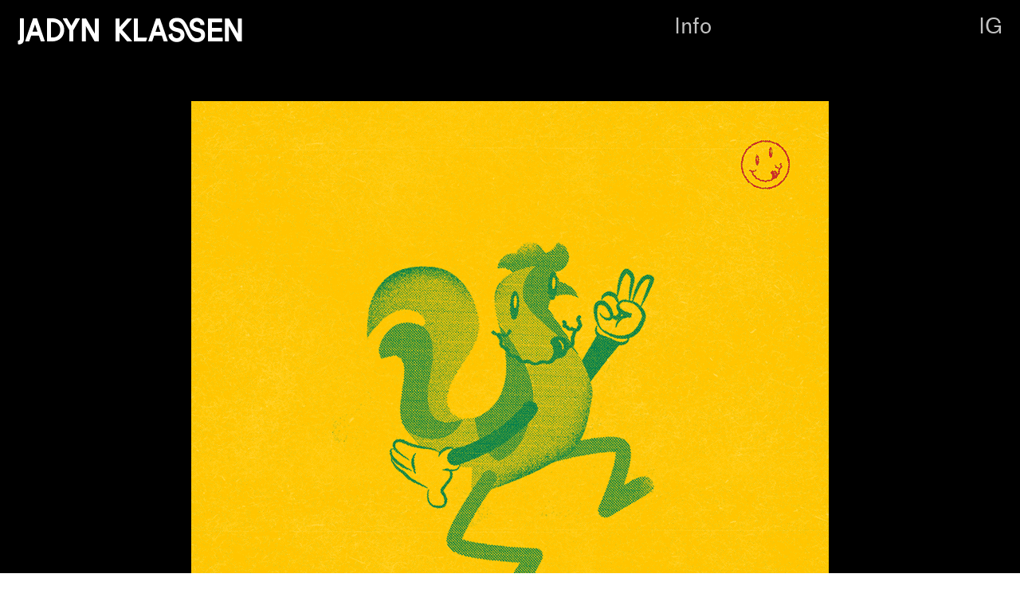

--- FILE ---
content_type: text/html; charset=UTF-8
request_url: https://jadynklassen.com/Have-A-Nice-Day-Restaurant
body_size: 26378
content:
<!DOCTYPE html>
<!-- 

        Running on cargo.site

-->
<html lang="en" data-predefined-style="true" data-css-presets="true" data-css-preset data-typography-preset>
	<head>
<script>
				var __cargo_context__ = 'live';
				var __cargo_js_ver__ = 'c=3521555348';
				var __cargo_maint__ = false;
				
				
			</script>
					<meta http-equiv="X-UA-Compatible" content="IE=edge,chrome=1">
		<meta http-equiv="Content-Type" content="text/html; charset=utf-8">
		<meta name="viewport" content="initial-scale=1.0, maximum-scale=1.0, user-scalable=no">
		
			<meta name="robots" content="index,follow">
		<title>Have A Nice Day — Restaurant — Jadyn Klassen</title>
		<meta name="description" content="">
				<meta name="twitter:card" content="summary_large_image">
		<meta name="twitter:title" content="Have A Nice Day — Restaurant — Jadyn Klassen">
		<meta name="twitter:description" content="">
		<meta name="twitter:image" content="https://freight.cargo.site/w/1200/i/e0120ad8adda3393cfea1dc4b21138431e3d663edec965583e58a208a10f0093/HAND-facade.png">
		<meta property="og:locale" content="en_US">
		<meta property="og:title" content="Have A Nice Day — Restaurant — Jadyn Klassen">
		<meta property="og:description" content="">
		<meta property="og:url" content="https://jadynklassen.com/Have-A-Nice-Day-Restaurant">
		<meta property="og:image" content="https://freight.cargo.site/w/1200/i/e0120ad8adda3393cfea1dc4b21138431e3d663edec965583e58a208a10f0093/HAND-facade.png">
		<meta property="og:type" content="website">

		<link rel="preconnect" href="https://static.cargo.site" crossorigin>
		<link rel="preconnect" href="https://freight.cargo.site" crossorigin>

		<link rel="preconnect" href="https://fonts.gstatic.com" crossorigin>
				<link rel="preconnect" href="https://type.cargo.site" crossorigin>

		<!--<link rel="preload" href="https://static.cargo.site/assets/social/IconFont-Regular-0.9.3.woff2" as="font" type="font/woff" crossorigin>-->

		

		<link href="https://static.cargo.site/favicon/favicon.ico" rel="shortcut icon">
		<link href="https://jadynklassen.com/rss" rel="alternate" type="application/rss+xml" title="Jadyn Klassen feed">

		<link href="//fonts.googleapis.com/css?family=Space Mono:400,400italic,700,700italic&c=3521555348&" id="" rel="stylesheet" type="text/css" />
<link href="https://jadynklassen.com/stylesheet?c=3521555348&1741019634" id="member_stylesheet" rel="stylesheet" type="text/css" />
<style id="">@font-face{font-family:Icons;src:url(https://static.cargo.site/assets/social/IconFont-Regular-0.9.3.woff2);unicode-range:U+E000-E15C,U+F0000,U+FE0E}@font-face{font-family:Icons;src:url(https://static.cargo.site/assets/social/IconFont-Regular-0.9.3.woff2);font-weight:240;unicode-range:U+E000-E15C,U+F0000,U+FE0E}@font-face{font-family:Icons;src:url(https://static.cargo.site/assets/social/IconFont-Regular-0.9.3.woff2);unicode-range:U+E000-E15C,U+F0000,U+FE0E;font-weight:400}@font-face{font-family:Icons;src:url(https://static.cargo.site/assets/social/IconFont-Regular-0.9.3.woff2);unicode-range:U+E000-E15C,U+F0000,U+FE0E;font-weight:600}@font-face{font-family:Icons;src:url(https://static.cargo.site/assets/social/IconFont-Regular-0.9.3.woff2);unicode-range:U+E000-E15C,U+F0000,U+FE0E;font-weight:800}@font-face{font-family:Icons;src:url(https://static.cargo.site/assets/social/IconFont-Regular-0.9.3.woff2);unicode-range:U+E000-E15C,U+F0000,U+FE0E;font-style:italic}@font-face{font-family:Icons;src:url(https://static.cargo.site/assets/social/IconFont-Regular-0.9.3.woff2);unicode-range:U+E000-E15C,U+F0000,U+FE0E;font-weight:200;font-style:italic}@font-face{font-family:Icons;src:url(https://static.cargo.site/assets/social/IconFont-Regular-0.9.3.woff2);unicode-range:U+E000-E15C,U+F0000,U+FE0E;font-weight:400;font-style:italic}@font-face{font-family:Icons;src:url(https://static.cargo.site/assets/social/IconFont-Regular-0.9.3.woff2);unicode-range:U+E000-E15C,U+F0000,U+FE0E;font-weight:600;font-style:italic}@font-face{font-family:Icons;src:url(https://static.cargo.site/assets/social/IconFont-Regular-0.9.3.woff2);unicode-range:U+E000-E15C,U+F0000,U+FE0E;font-weight:800;font-style:italic}body.iconfont-loading,body.iconfont-loading *{color:transparent!important}body{-moz-osx-font-smoothing:grayscale;-webkit-font-smoothing:antialiased;-webkit-text-size-adjust:none}body.no-scroll{overflow:hidden}/*!
 * Content
 */.page{word-wrap:break-word}:focus{outline:0}.pointer-events-none{pointer-events:none}.pointer-events-auto{pointer-events:auto}.pointer-events-none .page_content .audio-player,.pointer-events-none .page_content .shop_product,.pointer-events-none .page_content a,.pointer-events-none .page_content audio,.pointer-events-none .page_content button,.pointer-events-none .page_content details,.pointer-events-none .page_content iframe,.pointer-events-none .page_content img,.pointer-events-none .page_content input,.pointer-events-none .page_content video{pointer-events:auto}.pointer-events-none .page_content *>a,.pointer-events-none .page_content>a{position:relative}s *{text-transform:inherit}#toolset{position:fixed;bottom:10px;right:10px;z-index:8}.mobile #toolset,.template_site_inframe #toolset{display:none}#toolset a{display:block;height:24px;width:24px;margin:0;padding:0;text-decoration:none;background:rgba(0,0,0,.2)}#toolset a:hover{background:rgba(0,0,0,.8)}[data-adminview] #toolset a,[data-adminview] #toolset_admin a{background:rgba(0,0,0,.04);pointer-events:none;cursor:default}#toolset_admin a:active{background:rgba(0,0,0,.7)}#toolset_admin a svg>*{transform:scale(1.1) translate(0,-.5px);transform-origin:50% 50%}#toolset_admin a svg{pointer-events:none;width:100%!important;height:auto!important}#following-container{overflow:auto;-webkit-overflow-scrolling:touch}#following-container iframe{height:100%;width:100%;position:absolute;top:0;left:0;right:0;bottom:0}:root{--following-width:-400px;--following-animation-duration:450ms}@keyframes following-open{0%{transform:translateX(0)}100%{transform:translateX(var(--following-width))}}@keyframes following-open-inverse{0%{transform:translateX(0)}100%{transform:translateX(calc(-1 * var(--following-width)))}}@keyframes following-close{0%{transform:translateX(var(--following-width))}100%{transform:translateX(0)}}@keyframes following-close-inverse{0%{transform:translateX(calc(-1 * var(--following-width)))}100%{transform:translateX(0)}}body.animate-left{animation:following-open var(--following-animation-duration);animation-fill-mode:both;animation-timing-function:cubic-bezier(.24,1,.29,1)}#following-container.animate-left{animation:following-close-inverse var(--following-animation-duration);animation-fill-mode:both;animation-timing-function:cubic-bezier(.24,1,.29,1)}#following-container.animate-left #following-frame{animation:following-close var(--following-animation-duration);animation-fill-mode:both;animation-timing-function:cubic-bezier(.24,1,.29,1)}body.animate-right{animation:following-close var(--following-animation-duration);animation-fill-mode:both;animation-timing-function:cubic-bezier(.24,1,.29,1)}#following-container.animate-right{animation:following-open-inverse var(--following-animation-duration);animation-fill-mode:both;animation-timing-function:cubic-bezier(.24,1,.29,1)}#following-container.animate-right #following-frame{animation:following-open var(--following-animation-duration);animation-fill-mode:both;animation-timing-function:cubic-bezier(.24,1,.29,1)}.slick-slider{position:relative;display:block;-moz-box-sizing:border-box;box-sizing:border-box;-webkit-user-select:none;-moz-user-select:none;-ms-user-select:none;user-select:none;-webkit-touch-callout:none;-khtml-user-select:none;-ms-touch-action:pan-y;touch-action:pan-y;-webkit-tap-highlight-color:transparent}.slick-list{position:relative;display:block;overflow:hidden;margin:0;padding:0}.slick-list:focus{outline:0}.slick-list.dragging{cursor:pointer;cursor:hand}.slick-slider .slick-list,.slick-slider .slick-track{transform:translate3d(0,0,0);will-change:transform}.slick-track{position:relative;top:0;left:0;display:block}.slick-track:after,.slick-track:before{display:table;content:'';width:1px;height:1px;margin-top:-1px;margin-left:-1px}.slick-track:after{clear:both}.slick-loading .slick-track{visibility:hidden}.slick-slide{display:none;float:left;height:100%;min-height:1px}[dir=rtl] .slick-slide{float:right}.content .slick-slide img{display:inline-block}.content .slick-slide img:not(.image-zoom){cursor:pointer}.content .scrub .slick-list,.content .scrub .slick-slide img:not(.image-zoom){cursor:ew-resize}body.slideshow-scrub-dragging *{cursor:ew-resize!important}.content .slick-slide img:not([src]),.content .slick-slide img[src='']{width:100%;height:auto}.slick-slide.slick-loading img{display:none}.slick-slide.dragging img{pointer-events:none}.slick-initialized .slick-slide{display:block}.slick-loading .slick-slide{visibility:hidden}.slick-vertical .slick-slide{display:block;height:auto;border:1px solid transparent}.slick-arrow.slick-hidden{display:none}.slick-arrow{position:absolute;z-index:9;width:0;top:0;height:100%;cursor:pointer;will-change:opacity;-webkit-transition:opacity 333ms cubic-bezier(.4,0,.22,1);transition:opacity 333ms cubic-bezier(.4,0,.22,1)}.slick-arrow.hidden{opacity:0}.slick-arrow svg{position:absolute;width:36px;height:36px;top:0;left:0;right:0;bottom:0;margin:auto;transform:translate(.25px,.25px)}.slick-arrow svg.right-arrow{transform:translate(.25px,.25px) scaleX(-1)}.slick-arrow svg:active{opacity:.75}.slick-arrow svg .arrow-shape{fill:none!important;stroke:#fff;stroke-linecap:square}.slick-arrow svg .arrow-outline{fill:none!important;stroke-width:2.5px;stroke:rgba(0,0,0,.6);stroke-linecap:square}.slick-arrow.slick-next{right:0;text-align:right}.slick-next svg,.wallpaper-navigation .slick-next svg{margin-right:10px}.mobile .slick-next svg{margin-right:10px}.slick-arrow.slick-prev{text-align:left}.slick-prev svg,.wallpaper-navigation .slick-prev svg{margin-left:10px}.mobile .slick-prev svg{margin-left:10px}.loading_animation{display:none;vertical-align:middle;z-index:15;line-height:0;pointer-events:none;border-radius:100%}.loading_animation.hidden{display:none}.loading_animation.pulsing{opacity:0;display:inline-block;animation-delay:.1s;-webkit-animation-delay:.1s;-moz-animation-delay:.1s;animation-duration:12s;animation-iteration-count:infinite;animation:fade-pulse-in .5s ease-in-out;-moz-animation:fade-pulse-in .5s ease-in-out;-webkit-animation:fade-pulse-in .5s ease-in-out;-webkit-animation-fill-mode:forwards;-moz-animation-fill-mode:forwards;animation-fill-mode:forwards}.loading_animation.pulsing.no-delay{animation-delay:0s;-webkit-animation-delay:0s;-moz-animation-delay:0s}.loading_animation div{border-radius:100%}.loading_animation div svg{max-width:100%;height:auto}.loading_animation div,.loading_animation div svg{width:20px;height:20px}.loading_animation.full-width svg{width:100%;height:auto}.loading_animation.full-width.big svg{width:100px;height:100px}.loading_animation div svg>*{fill:#ccc}.loading_animation div{-webkit-animation:spin-loading 12s ease-out;-webkit-animation-iteration-count:infinite;-moz-animation:spin-loading 12s ease-out;-moz-animation-iteration-count:infinite;animation:spin-loading 12s ease-out;animation-iteration-count:infinite}.loading_animation.hidden{display:none}[data-backdrop] .loading_animation{position:absolute;top:15px;left:15px;z-index:99}.loading_animation.position-absolute.middle{top:calc(50% - 10px);left:calc(50% - 10px)}.loading_animation.position-absolute.topleft{top:0;left:0}.loading_animation.position-absolute.middleright{top:calc(50% - 10px);right:1rem}.loading_animation.position-absolute.middleleft{top:calc(50% - 10px);left:1rem}.loading_animation.gray div svg>*{fill:#999}.loading_animation.gray-dark div svg>*{fill:#666}.loading_animation.gray-darker div svg>*{fill:#555}.loading_animation.gray-light div svg>*{fill:#ccc}.loading_animation.white div svg>*{fill:rgba(255,255,255,.85)}.loading_animation.blue div svg>*{fill:#698fff}.loading_animation.inline{display:inline-block;margin-bottom:.5ex}.loading_animation.inline.left{margin-right:.5ex}@-webkit-keyframes fade-pulse-in{0%{opacity:0}50%{opacity:.5}100%{opacity:1}}@-moz-keyframes fade-pulse-in{0%{opacity:0}50%{opacity:.5}100%{opacity:1}}@keyframes fade-pulse-in{0%{opacity:0}50%{opacity:.5}100%{opacity:1}}@-webkit-keyframes pulsate{0%{opacity:1}50%{opacity:0}100%{opacity:1}}@-moz-keyframes pulsate{0%{opacity:1}50%{opacity:0}100%{opacity:1}}@keyframes pulsate{0%{opacity:1}50%{opacity:0}100%{opacity:1}}@-webkit-keyframes spin-loading{0%{transform:rotate(0)}9%{transform:rotate(1050deg)}18%{transform:rotate(-1090deg)}20%{transform:rotate(-1080deg)}23%{transform:rotate(-1080deg)}28%{transform:rotate(-1095deg)}29%{transform:rotate(-1065deg)}34%{transform:rotate(-1080deg)}35%{transform:rotate(-1050deg)}40%{transform:rotate(-1065deg)}41%{transform:rotate(-1035deg)}44%{transform:rotate(-1035deg)}47%{transform:rotate(-2160deg)}50%{transform:rotate(-2160deg)}56%{transform:rotate(45deg)}60%{transform:rotate(45deg)}80%{transform:rotate(6120deg)}100%{transform:rotate(0)}}@keyframes spin-loading{0%{transform:rotate(0)}9%{transform:rotate(1050deg)}18%{transform:rotate(-1090deg)}20%{transform:rotate(-1080deg)}23%{transform:rotate(-1080deg)}28%{transform:rotate(-1095deg)}29%{transform:rotate(-1065deg)}34%{transform:rotate(-1080deg)}35%{transform:rotate(-1050deg)}40%{transform:rotate(-1065deg)}41%{transform:rotate(-1035deg)}44%{transform:rotate(-1035deg)}47%{transform:rotate(-2160deg)}50%{transform:rotate(-2160deg)}56%{transform:rotate(45deg)}60%{transform:rotate(45deg)}80%{transform:rotate(6120deg)}100%{transform:rotate(0)}}[grid-row]{align-items:flex-start;box-sizing:border-box;display:-webkit-box;display:-webkit-flex;display:-ms-flexbox;display:flex;-webkit-flex-wrap:wrap;-ms-flex-wrap:wrap;flex-wrap:wrap}[grid-col]{box-sizing:border-box}[grid-row] [grid-col].empty:after{content:"\0000A0";cursor:text}body.mobile[data-adminview=content-editproject] [grid-row] [grid-col].empty:after{display:none}[grid-col=auto]{-webkit-box-flex:1;-webkit-flex:1;-ms-flex:1;flex:1}[grid-col=x12]{width:100%}[grid-col=x11]{width:50%}[grid-col=x10]{width:33.33%}[grid-col=x9]{width:25%}[grid-col=x8]{width:20%}[grid-col=x7]{width:16.666666667%}[grid-col=x6]{width:14.285714286%}[grid-col=x5]{width:12.5%}[grid-col=x4]{width:11.111111111%}[grid-col=x3]{width:10%}[grid-col=x2]{width:9.090909091%}[grid-col=x1]{width:8.333333333%}[grid-col="1"]{width:8.33333%}[grid-col="2"]{width:16.66667%}[grid-col="3"]{width:25%}[grid-col="4"]{width:33.33333%}[grid-col="5"]{width:41.66667%}[grid-col="6"]{width:50%}[grid-col="7"]{width:58.33333%}[grid-col="8"]{width:66.66667%}[grid-col="9"]{width:75%}[grid-col="10"]{width:83.33333%}[grid-col="11"]{width:91.66667%}[grid-col="12"]{width:100%}body.mobile [grid-responsive] [grid-col]{width:100%;-webkit-box-flex:none;-webkit-flex:none;-ms-flex:none;flex:none}[data-ce-host=true][contenteditable=true] [grid-pad]{pointer-events:none}[data-ce-host=true][contenteditable=true] [grid-pad]>*{pointer-events:auto}[grid-pad="0"]{padding:0}[grid-pad="0.25"]{padding:.125rem}[grid-pad="0.5"]{padding:.25rem}[grid-pad="0.75"]{padding:.375rem}[grid-pad="1"]{padding:.5rem}[grid-pad="1.25"]{padding:.625rem}[grid-pad="1.5"]{padding:.75rem}[grid-pad="1.75"]{padding:.875rem}[grid-pad="2"]{padding:1rem}[grid-pad="2.5"]{padding:1.25rem}[grid-pad="3"]{padding:1.5rem}[grid-pad="3.5"]{padding:1.75rem}[grid-pad="4"]{padding:2rem}[grid-pad="5"]{padding:2.5rem}[grid-pad="6"]{padding:3rem}[grid-pad="7"]{padding:3.5rem}[grid-pad="8"]{padding:4rem}[grid-pad="9"]{padding:4.5rem}[grid-pad="10"]{padding:5rem}[grid-gutter="0"]{margin:0}[grid-gutter="0.5"]{margin:-.25rem}[grid-gutter="1"]{margin:-.5rem}[grid-gutter="1.5"]{margin:-.75rem}[grid-gutter="2"]{margin:-1rem}[grid-gutter="2.5"]{margin:-1.25rem}[grid-gutter="3"]{margin:-1.5rem}[grid-gutter="3.5"]{margin:-1.75rem}[grid-gutter="4"]{margin:-2rem}[grid-gutter="5"]{margin:-2.5rem}[grid-gutter="6"]{margin:-3rem}[grid-gutter="7"]{margin:-3.5rem}[grid-gutter="8"]{margin:-4rem}[grid-gutter="10"]{margin:-5rem}[grid-gutter="12"]{margin:-6rem}[grid-gutter="14"]{margin:-7rem}[grid-gutter="16"]{margin:-8rem}[grid-gutter="18"]{margin:-9rem}[grid-gutter="20"]{margin:-10rem}small{max-width:100%;text-decoration:inherit}img:not([src]),img[src='']{outline:1px solid rgba(177,177,177,.4);outline-offset:-1px;content:url([data-uri])}img.image-zoom{cursor:-webkit-zoom-in;cursor:-moz-zoom-in;cursor:zoom-in}#imprimatur{color:#333;font-size:10px;font-family:-apple-system,BlinkMacSystemFont,"Segoe UI",Roboto,Oxygen,Ubuntu,Cantarell,"Open Sans","Helvetica Neue",sans-serif,"Sans Serif",Icons;/*!System*/position:fixed;opacity:.3;right:-28px;bottom:160px;transform:rotate(270deg);-ms-transform:rotate(270deg);-webkit-transform:rotate(270deg);z-index:8;text-transform:uppercase;color:#999;opacity:.5;padding-bottom:2px;text-decoration:none}.mobile #imprimatur{display:none}bodycopy cargo-link a{font-family:-apple-system,BlinkMacSystemFont,"Segoe UI",Roboto,Oxygen,Ubuntu,Cantarell,"Open Sans","Helvetica Neue",sans-serif,"Sans Serif",Icons;/*!System*/font-size:12px;font-style:normal;font-weight:400;transform:rotate(270deg);text-decoration:none;position:fixed!important;right:-27px;bottom:100px;text-decoration:none;letter-spacing:normal;background:0 0;border:0;border-bottom:0;outline:0}/*! PhotoSwipe Default UI CSS by Dmitry Semenov | photoswipe.com | MIT license */.pswp--has_mouse .pswp__button--arrow--left,.pswp--has_mouse .pswp__button--arrow--right,.pswp__ui{visibility:visible}.pswp--minimal--dark .pswp__top-bar,.pswp__button{background:0 0}.pswp,.pswp__bg,.pswp__container,.pswp__img--placeholder,.pswp__zoom-wrap,.quick-view-navigation{-webkit-backface-visibility:hidden}.pswp__button{cursor:pointer;opacity:1;-webkit-appearance:none;transition:opacity .2s;-webkit-box-shadow:none;box-shadow:none}.pswp__button-close>svg{top:10px;right:10px;margin-left:auto}.pswp--touch .quick-view-navigation{display:none}.pswp__ui{-webkit-font-smoothing:auto;opacity:1;z-index:1550}.quick-view-navigation{will-change:opacity;-webkit-transition:opacity 333ms cubic-bezier(.4,0,.22,1);transition:opacity 333ms cubic-bezier(.4,0,.22,1)}.quick-view-navigation .pswp__group .pswp__button{pointer-events:auto}.pswp__button>svg{position:absolute;width:36px;height:36px}.quick-view-navigation .pswp__group:active svg{opacity:.75}.pswp__button svg .shape-shape{fill:#fff}.pswp__button svg .shape-outline{fill:#000}.pswp__button-prev>svg{top:0;bottom:0;left:10px;margin:auto}.pswp__button-next>svg{top:0;bottom:0;right:10px;margin:auto}.quick-view-navigation .pswp__group .pswp__button-prev{position:absolute;left:0;top:0;width:0;height:100%}.quick-view-navigation .pswp__group .pswp__button-next{position:absolute;right:0;top:0;width:0;height:100%}.quick-view-navigation .close-button,.quick-view-navigation .left-arrow,.quick-view-navigation .right-arrow{transform:translate(.25px,.25px)}.quick-view-navigation .right-arrow{transform:translate(.25px,.25px) scaleX(-1)}.pswp__button svg .shape-outline{fill:transparent!important;stroke:#000;stroke-width:2.5px;stroke-linecap:square}.pswp__button svg .shape-shape{fill:transparent!important;stroke:#fff;stroke-width:1.5px;stroke-linecap:square}.pswp__bg,.pswp__scroll-wrap,.pswp__zoom-wrap{width:100%;position:absolute}.quick-view-navigation .pswp__group .pswp__button-close{margin:0}.pswp__container,.pswp__item,.pswp__zoom-wrap{right:0;bottom:0;top:0;position:absolute;left:0}.pswp__ui--hidden .pswp__button{opacity:.001}.pswp__ui--hidden .pswp__button,.pswp__ui--hidden .pswp__button *{pointer-events:none}.pswp .pswp__ui.pswp__ui--displaynone{display:none}.pswp__element--disabled{display:none!important}/*! PhotoSwipe main CSS by Dmitry Semenov | photoswipe.com | MIT license */.pswp{position:fixed;display:none;height:100%;width:100%;top:0;left:0;right:0;bottom:0;margin:auto;-ms-touch-action:none;touch-action:none;z-index:9999999;-webkit-text-size-adjust:100%;line-height:initial;letter-spacing:initial;outline:0}.pswp img{max-width:none}.pswp--zoom-disabled .pswp__img{cursor:default!important}.pswp--animate_opacity{opacity:.001;will-change:opacity;-webkit-transition:opacity 333ms cubic-bezier(.4,0,.22,1);transition:opacity 333ms cubic-bezier(.4,0,.22,1)}.pswp--open{display:block}.pswp--zoom-allowed .pswp__img{cursor:-webkit-zoom-in;cursor:-moz-zoom-in;cursor:zoom-in}.pswp--zoomed-in .pswp__img{cursor:-webkit-grab;cursor:-moz-grab;cursor:grab}.pswp--dragging .pswp__img{cursor:-webkit-grabbing;cursor:-moz-grabbing;cursor:grabbing}.pswp__bg{left:0;top:0;height:100%;opacity:0;transform:translateZ(0);will-change:opacity}.pswp__scroll-wrap{left:0;top:0;height:100%}.pswp__container,.pswp__zoom-wrap{-ms-touch-action:none;touch-action:none}.pswp__container,.pswp__img{-webkit-user-select:none;-moz-user-select:none;-ms-user-select:none;user-select:none;-webkit-tap-highlight-color:transparent;-webkit-touch-callout:none}.pswp__zoom-wrap{-webkit-transform-origin:left top;-ms-transform-origin:left top;transform-origin:left top;-webkit-transition:-webkit-transform 222ms cubic-bezier(.4,0,.22,1);transition:transform 222ms cubic-bezier(.4,0,.22,1)}.pswp__bg{-webkit-transition:opacity 222ms cubic-bezier(.4,0,.22,1);transition:opacity 222ms cubic-bezier(.4,0,.22,1)}.pswp--animated-in .pswp__bg,.pswp--animated-in .pswp__zoom-wrap{-webkit-transition:none;transition:none}.pswp--hide-overflow .pswp__scroll-wrap,.pswp--hide-overflow.pswp{overflow:hidden}.pswp__img{position:absolute;width:auto;height:auto;top:0;left:0}.pswp__img--placeholder--blank{background:#222}.pswp--ie .pswp__img{width:100%!important;height:auto!important;left:0;top:0}.pswp__ui--idle{opacity:0}.pswp__error-msg{position:absolute;left:0;top:50%;width:100%;text-align:center;font-size:14px;line-height:16px;margin-top:-8px;color:#ccc}.pswp__error-msg a{color:#ccc;text-decoration:underline}.pswp__error-msg{font-family:-apple-system,BlinkMacSystemFont,"Segoe UI",Roboto,Oxygen,Ubuntu,Cantarell,"Open Sans","Helvetica Neue",sans-serif}.quick-view.mouse-down .iframe-item{pointer-events:none!important}.quick-view-caption-positioner{pointer-events:none;width:100%;height:100%}.quick-view-caption-wrapper{margin:auto;position:absolute;bottom:0;left:0;right:0}.quick-view-horizontal-align-left .quick-view-caption-wrapper{margin-left:0}.quick-view-horizontal-align-right .quick-view-caption-wrapper{margin-right:0}[data-quick-view-caption]{transition:.1s opacity ease-in-out;position:absolute;bottom:0;left:0;right:0}.quick-view-horizontal-align-left [data-quick-view-caption]{text-align:left}.quick-view-horizontal-align-right [data-quick-view-caption]{text-align:right}.quick-view-caption{transition:.1s opacity ease-in-out}.quick-view-caption>*{display:inline-block}.quick-view-caption *{pointer-events:auto}.quick-view-caption.hidden{opacity:0}.shop_product .dropdown_wrapper{flex:0 0 100%;position:relative}.shop_product select{appearance:none;-moz-appearance:none;-webkit-appearance:none;outline:0;-webkit-font-smoothing:antialiased;-moz-osx-font-smoothing:grayscale;cursor:pointer;border-radius:0;white-space:nowrap;overflow:hidden!important;text-overflow:ellipsis}.shop_product select.dropdown::-ms-expand{display:none}.shop_product a{cursor:pointer;border-bottom:none;text-decoration:none}.shop_product a.out-of-stock{pointer-events:none}body.audio-player-dragging *{cursor:ew-resize!important}.audio-player{display:inline-flex;flex:1 0 calc(100% - 2px);width:calc(100% - 2px)}.audio-player .button{height:100%;flex:0 0 3.3rem;display:flex}.audio-player .separator{left:3.3rem;height:100%}.audio-player .buffer{width:0%;height:100%;transition:left .3s linear,width .3s linear}.audio-player.seeking .buffer{transition:left 0s,width 0s}.audio-player.seeking{user-select:none;-webkit-user-select:none;cursor:ew-resize}.audio-player.seeking *{user-select:none;-webkit-user-select:none;cursor:ew-resize}.audio-player .bar{overflow:hidden;display:flex;justify-content:space-between;align-content:center;flex-grow:1}.audio-player .progress{width:0%;height:100%;transition:width .3s linear}.audio-player.seeking .progress{transition:width 0s}.audio-player .pause,.audio-player .play{cursor:pointer;height:100%}.audio-player .note-icon{margin:auto 0;order:2;flex:0 1 auto}.audio-player .title{white-space:nowrap;overflow:hidden;text-overflow:ellipsis;pointer-events:none;user-select:none;padding:.5rem 0 .5rem 1rem;margin:auto auto auto 0;flex:0 3 auto;min-width:0;width:100%}.audio-player .total-time{flex:0 1 auto;margin:auto 0}.audio-player .current-time,.audio-player .play-text{flex:0 1 auto;margin:auto 0}.audio-player .stream-anim{user-select:none;margin:auto auto auto 0}.audio-player .stream-anim span{display:inline-block}.audio-player .buffer,.audio-player .current-time,.audio-player .note-svg,.audio-player .play-text,.audio-player .separator,.audio-player .total-time{user-select:none;pointer-events:none}.audio-player .buffer,.audio-player .play-text,.audio-player .progress{position:absolute}.audio-player,.audio-player .bar,.audio-player .button,.audio-player .current-time,.audio-player .note-icon,.audio-player .pause,.audio-player .play,.audio-player .total-time{position:relative}body.mobile .audio-player,body.mobile .audio-player *{-webkit-touch-callout:none}#standalone-admin-frame{border:0;width:400px;position:absolute;right:0;top:0;height:100vh;z-index:99}body[standalone-admin=true] #standalone-admin-frame{transform:translate(0,0)}body[standalone-admin=true] .main_container{width:calc(100% - 400px)}body[standalone-admin=false] #standalone-admin-frame{transform:translate(100%,0)}body[standalone-admin=false] .main_container{width:100%}.toggle_standaloneAdmin{position:fixed;top:0;right:400px;height:40px;width:40px;z-index:999;cursor:pointer;background-color:rgba(0,0,0,.4)}.toggle_standaloneAdmin:active{opacity:.7}body[standalone-admin=false] .toggle_standaloneAdmin{right:0}.toggle_standaloneAdmin *{color:#fff;fill:#fff}.toggle_standaloneAdmin svg{padding:6px;width:100%;height:100%;opacity:.85}body[standalone-admin=false] .toggle_standaloneAdmin #close,body[standalone-admin=true] .toggle_standaloneAdmin #backdropsettings{display:none}.toggle_standaloneAdmin>div{width:100%;height:100%}#admin_toggle_button{position:fixed;top:50%;transform:translate(0,-50%);right:400px;height:36px;width:12px;z-index:999;cursor:pointer;background-color:rgba(0,0,0,.09);padding-left:2px;margin-right:5px}#admin_toggle_button .bar{content:'';background:rgba(0,0,0,.09);position:fixed;width:5px;bottom:0;top:0;z-index:10}#admin_toggle_button:active{background:rgba(0,0,0,.065)}#admin_toggle_button *{color:#fff;fill:#fff}#admin_toggle_button svg{padding:0;width:16px;height:36px;margin-left:1px;opacity:1}#admin_toggle_button svg *{fill:#fff;opacity:1}#admin_toggle_button[data-state=closed] .toggle_admin_close{display:none}#admin_toggle_button[data-state=closed],#admin_toggle_button[data-state=closed] .toggle_admin_open{width:20px;cursor:pointer;margin:0}#admin_toggle_button[data-state=closed] svg{margin-left:2px}#admin_toggle_button[data-state=open] .toggle_admin_open{display:none}select,select *{text-rendering:auto!important}b b{font-weight:inherit}*{-webkit-box-sizing:border-box;-moz-box-sizing:border-box;box-sizing:border-box}customhtml>*{position:relative;z-index:10}body,html{min-height:100vh;margin:0;padding:0}html{touch-action:manipulation;position:relative;background-color:#fff}.main_container{min-height:100vh;width:100%;overflow:hidden}.container{display:-webkit-box;display:-webkit-flex;display:-moz-box;display:-ms-flexbox;display:flex;-webkit-flex-wrap:wrap;-moz-flex-wrap:wrap;-ms-flex-wrap:wrap;flex-wrap:wrap;max-width:100%;width:100%;overflow:visible}.container{align-items:flex-start;-webkit-align-items:flex-start}.page{z-index:2}.page ul li>text-limit{display:block}.content,.content_container,.pinned{-webkit-flex:1 0 auto;-moz-flex:1 0 auto;-ms-flex:1 0 auto;flex:1 0 auto;max-width:100%}.content_container{width:100%}.content_container.full_height{min-height:100vh}.page_background{position:absolute;top:0;left:0;width:100%;height:100%}.page_container{position:relative;overflow:visible;width:100%}.backdrop{position:absolute;top:0;z-index:1;width:100%;height:100%;max-height:100vh}.backdrop>div{position:absolute;top:0;left:0;width:100%;height:100%;-webkit-backface-visibility:hidden;backface-visibility:hidden;transform:translate3d(0,0,0);contain:strict}[data-backdrop].backdrop>div[data-overflowing]{max-height:100vh;position:absolute;top:0;left:0}body.mobile [split-responsive]{display:flex;flex-direction:column}body.mobile [split-responsive] .container{width:100%;order:2}body.mobile [split-responsive] .backdrop{position:relative;height:50vh;width:100%;order:1}body.mobile [split-responsive] [data-auxiliary].backdrop{position:absolute;height:50vh;width:100%;order:1}.page{position:relative;z-index:2}img[data-align=left]{float:left}img[data-align=right]{float:right}[data-rotation]{transform-origin:center center}.content .page_content:not([contenteditable=true]) [data-draggable]{pointer-events:auto!important;backface-visibility:hidden}.preserve-3d{-moz-transform-style:preserve-3d;transform-style:preserve-3d}.content .page_content:not([contenteditable=true]) [data-draggable] iframe{pointer-events:none!important}.dragging-active iframe{pointer-events:none!important}.content .page_content:not([contenteditable=true]) [data-draggable]:active{opacity:1}.content .scroll-transition-fade{transition:transform 1s ease-in-out,opacity .8s ease-in-out}.content .scroll-transition-fade.below-viewport{opacity:0;transform:translateY(40px)}.mobile.full_width .page_container:not([split-layout]) .container_width{width:100%}[data-view=pinned_bottom] .bottom_pin_invisibility{visibility:hidden}.pinned{position:relative;width:100%}.pinned .page_container.accommodate:not(.fixed):not(.overlay){z-index:2}.pinned .page_container.overlay{position:absolute;z-index:4}.pinned .page_container.overlay.fixed{position:fixed}.pinned .page_container.overlay.fixed .page{max-height:100vh;-webkit-overflow-scrolling:touch}.pinned .page_container.overlay.fixed .page.allow-scroll{overflow-y:auto;overflow-x:hidden}.pinned .page_container.overlay.fixed .page.allow-scroll{align-items:flex-start;-webkit-align-items:flex-start}.pinned .page_container .page.allow-scroll::-webkit-scrollbar{width:0;background:0 0;display:none}.pinned.pinned_top .page_container.overlay{left:0;top:0}.pinned.pinned_bottom .page_container.overlay{left:0;bottom:0}div[data-container=set]:empty{margin-top:1px}.thumbnails{position:relative;z-index:1}[thumbnails=grid]{align-items:baseline}[thumbnails=justify] .thumbnail{box-sizing:content-box}[thumbnails][data-padding-zero] .thumbnail{margin-bottom:-1px}[thumbnails=montessori] .thumbnail{pointer-events:auto;position:absolute}[thumbnails] .thumbnail>a{display:block;text-decoration:none}[thumbnails=montessori]{height:0}[thumbnails][data-resizing],[thumbnails][data-resizing] *{cursor:nwse-resize}[thumbnails] .thumbnail .resize-handle{cursor:nwse-resize;width:26px;height:26px;padding:5px;position:absolute;opacity:.75;right:-1px;bottom:-1px;z-index:100}[thumbnails][data-resizing] .resize-handle{display:none}[thumbnails] .thumbnail .resize-handle svg{position:absolute;top:0;left:0}[thumbnails] .thumbnail .resize-handle:hover{opacity:1}[data-can-move].thumbnail .resize-handle svg .resize_path_outline{fill:#fff}[data-can-move].thumbnail .resize-handle svg .resize_path{fill:#000}[thumbnails=montessori] .thumbnail_sizer{height:0;width:100%;position:relative;padding-bottom:100%;pointer-events:none}[thumbnails] .thumbnail img{display:block;min-height:3px;margin-bottom:0}[thumbnails] .thumbnail img:not([src]),img[src=""]{margin:0!important;width:100%;min-height:3px;height:100%!important;position:absolute}[aspect-ratio="1x1"].thumb_image{height:0;padding-bottom:100%;overflow:hidden}[aspect-ratio="4x3"].thumb_image{height:0;padding-bottom:75%;overflow:hidden}[aspect-ratio="16x9"].thumb_image{height:0;padding-bottom:56.25%;overflow:hidden}[thumbnails] .thumb_image{width:100%;position:relative}[thumbnails][thumbnail-vertical-align=top]{align-items:flex-start}[thumbnails][thumbnail-vertical-align=middle]{align-items:center}[thumbnails][thumbnail-vertical-align=bottom]{align-items:baseline}[thumbnails][thumbnail-horizontal-align=left]{justify-content:flex-start}[thumbnails][thumbnail-horizontal-align=middle]{justify-content:center}[thumbnails][thumbnail-horizontal-align=right]{justify-content:flex-end}.thumb_image.default_image>svg{position:absolute;top:0;left:0;bottom:0;right:0;width:100%;height:100%}.thumb_image.default_image{outline:1px solid #ccc;outline-offset:-1px;position:relative}.mobile.full_width [data-view=Thumbnail] .thumbnails_width{width:100%}.content [data-draggable] a:active,.content [data-draggable] img:active{opacity:initial}.content .draggable-dragging{opacity:initial}[data-draggable].draggable_visible{visibility:visible}[data-draggable].draggable_hidden{visibility:hidden}.gallery_card [data-draggable],.marquee [data-draggable]{visibility:inherit}[data-draggable]{visibility:visible;background-color:rgba(0,0,0,.003)}#site_menu_panel_container .image-gallery:not(.initialized){height:0;padding-bottom:100%;min-height:initial}.image-gallery:not(.initialized){min-height:100vh;visibility:hidden;width:100%}.image-gallery .gallery_card img{display:block;width:100%;height:auto}.image-gallery .gallery_card{transform-origin:center}.image-gallery .gallery_card.dragging{opacity:.1;transform:initial!important}.image-gallery:not([image-gallery=slideshow]) .gallery_card iframe:only-child,.image-gallery:not([image-gallery=slideshow]) .gallery_card video:only-child{width:100%;height:100%;top:0;left:0;position:absolute}.image-gallery[image-gallery=slideshow] .gallery_card video[muted][autoplay]:not([controls]),.image-gallery[image-gallery=slideshow] .gallery_card video[muted][data-autoplay]:not([controls]){pointer-events:none}.image-gallery [image-gallery-pad="0"] video:only-child{object-fit:cover;height:calc(100% + 1px)}div.image-gallery>a,div.image-gallery>iframe,div.image-gallery>img,div.image-gallery>video{display:none}[image-gallery-row]{align-items:flex-start;box-sizing:border-box;display:-webkit-box;display:-webkit-flex;display:-ms-flexbox;display:flex;-webkit-flex-wrap:wrap;-ms-flex-wrap:wrap;flex-wrap:wrap}.image-gallery .gallery_card_image{width:100%;position:relative}[data-predefined-style=true] .image-gallery a.gallery_card{display:block;border:none}[image-gallery-col]{box-sizing:border-box}[image-gallery-col=x12]{width:100%}[image-gallery-col=x11]{width:50%}[image-gallery-col=x10]{width:33.33%}[image-gallery-col=x9]{width:25%}[image-gallery-col=x8]{width:20%}[image-gallery-col=x7]{width:16.666666667%}[image-gallery-col=x6]{width:14.285714286%}[image-gallery-col=x5]{width:12.5%}[image-gallery-col=x4]{width:11.111111111%}[image-gallery-col=x3]{width:10%}[image-gallery-col=x2]{width:9.090909091%}[image-gallery-col=x1]{width:8.333333333%}.content .page_content [image-gallery-pad].image-gallery{pointer-events:none}.content .page_content [image-gallery-pad].image-gallery .gallery_card_image>*,.content .page_content [image-gallery-pad].image-gallery .gallery_image_caption{pointer-events:auto}.content .page_content [image-gallery-pad="0"]{padding:0}.content .page_content [image-gallery-pad="0.25"]{padding:.125rem}.content .page_content [image-gallery-pad="0.5"]{padding:.25rem}.content .page_content [image-gallery-pad="0.75"]{padding:.375rem}.content .page_content [image-gallery-pad="1"]{padding:.5rem}.content .page_content [image-gallery-pad="1.25"]{padding:.625rem}.content .page_content [image-gallery-pad="1.5"]{padding:.75rem}.content .page_content [image-gallery-pad="1.75"]{padding:.875rem}.content .page_content [image-gallery-pad="2"]{padding:1rem}.content .page_content [image-gallery-pad="2.5"]{padding:1.25rem}.content .page_content [image-gallery-pad="3"]{padding:1.5rem}.content .page_content [image-gallery-pad="3.5"]{padding:1.75rem}.content .page_content [image-gallery-pad="4"]{padding:2rem}.content .page_content [image-gallery-pad="5"]{padding:2.5rem}.content .page_content [image-gallery-pad="6"]{padding:3rem}.content .page_content [image-gallery-pad="7"]{padding:3.5rem}.content .page_content [image-gallery-pad="8"]{padding:4rem}.content .page_content [image-gallery-pad="9"]{padding:4.5rem}.content .page_content [image-gallery-pad="10"]{padding:5rem}.content .page_content [image-gallery-gutter="0"]{margin:0}.content .page_content [image-gallery-gutter="0.5"]{margin:-.25rem}.content .page_content [image-gallery-gutter="1"]{margin:-.5rem}.content .page_content [image-gallery-gutter="1.5"]{margin:-.75rem}.content .page_content [image-gallery-gutter="2"]{margin:-1rem}.content .page_content [image-gallery-gutter="2.5"]{margin:-1.25rem}.content .page_content [image-gallery-gutter="3"]{margin:-1.5rem}.content .page_content [image-gallery-gutter="3.5"]{margin:-1.75rem}.content .page_content [image-gallery-gutter="4"]{margin:-2rem}.content .page_content [image-gallery-gutter="5"]{margin:-2.5rem}.content .page_content [image-gallery-gutter="6"]{margin:-3rem}.content .page_content [image-gallery-gutter="7"]{margin:-3.5rem}.content .page_content [image-gallery-gutter="8"]{margin:-4rem}.content .page_content [image-gallery-gutter="10"]{margin:-5rem}.content .page_content [image-gallery-gutter="12"]{margin:-6rem}.content .page_content [image-gallery-gutter="14"]{margin:-7rem}.content .page_content [image-gallery-gutter="16"]{margin:-8rem}.content .page_content [image-gallery-gutter="18"]{margin:-9rem}.content .page_content [image-gallery-gutter="20"]{margin:-10rem}[image-gallery=slideshow]:not(.initialized)>*{min-height:1px;opacity:0;min-width:100%}[image-gallery=slideshow][data-constrained-by=height] [image-gallery-vertical-align].slick-track{align-items:flex-start}[image-gallery=slideshow] img.image-zoom:active{opacity:initial}[image-gallery=slideshow].slick-initialized .gallery_card{pointer-events:none}[image-gallery=slideshow].slick-initialized .gallery_card.slick-current{pointer-events:auto}[image-gallery=slideshow] .gallery_card:not(.has_caption){line-height:0}.content .page_content [image-gallery=slideshow].image-gallery>*{pointer-events:auto}.content [image-gallery=slideshow].image-gallery.slick-initialized .gallery_card{overflow:hidden;margin:0;display:flex;flex-flow:row wrap;flex-shrink:0}.content [image-gallery=slideshow].image-gallery.slick-initialized .gallery_card.slick-current{overflow:visible}[image-gallery=slideshow] .gallery_image_caption{opacity:1;transition:opacity .3s;-webkit-transition:opacity .3s;width:100%;margin-left:auto;margin-right:auto;clear:both}[image-gallery-horizontal-align=left] .gallery_image_caption{text-align:left}[image-gallery-horizontal-align=middle] .gallery_image_caption{text-align:center}[image-gallery-horizontal-align=right] .gallery_image_caption{text-align:right}[image-gallery=slideshow][data-slideshow-in-transition] .gallery_image_caption{opacity:0;transition:opacity .3s;-webkit-transition:opacity .3s}[image-gallery=slideshow] .gallery_card_image{width:initial;margin:0;display:inline-block}[image-gallery=slideshow] .gallery_card img{margin:0;display:block}[image-gallery=slideshow][data-exploded]{align-items:flex-start;box-sizing:border-box;display:-webkit-box;display:-webkit-flex;display:-ms-flexbox;display:flex;-webkit-flex-wrap:wrap;-ms-flex-wrap:wrap;flex-wrap:wrap;justify-content:flex-start;align-content:flex-start}[image-gallery=slideshow][data-exploded] .gallery_card{padding:1rem;width:16.666%}[image-gallery=slideshow][data-exploded] .gallery_card_image{height:0;display:block;width:100%}[image-gallery=grid]{align-items:baseline}[image-gallery=grid] .gallery_card.has_caption .gallery_card_image{display:block}[image-gallery=grid] [image-gallery-pad="0"].gallery_card{margin-bottom:-1px}[image-gallery=grid] .gallery_card img{margin:0}[image-gallery=columns] .gallery_card img{margin:0}[image-gallery=justify]{align-items:flex-start}[image-gallery=justify] .gallery_card img{margin:0}[image-gallery=montessori][image-gallery-row]{display:block}[image-gallery=montessori] a.gallery_card,[image-gallery=montessori] div.gallery_card{position:absolute;pointer-events:auto}[image-gallery=montessori][data-can-move] .gallery_card,[image-gallery=montessori][data-can-move] .gallery_card .gallery_card_image,[image-gallery=montessori][data-can-move] .gallery_card .gallery_card_image>*{cursor:move}[image-gallery=montessori]{position:relative;height:0}[image-gallery=freeform] .gallery_card{position:relative}[image-gallery=freeform] [image-gallery-pad="0"].gallery_card{margin-bottom:-1px}[image-gallery-vertical-align]{display:flex;flex-flow:row wrap}[image-gallery-vertical-align].slick-track{display:flex;flex-flow:row nowrap}.image-gallery .slick-list{margin-bottom:-.3px}[image-gallery-vertical-align=top]{align-content:flex-start;align-items:flex-start}[image-gallery-vertical-align=middle]{align-items:center;align-content:center}[image-gallery-vertical-align=bottom]{align-content:flex-end;align-items:flex-end}[image-gallery-horizontal-align=left]{justify-content:flex-start}[image-gallery-horizontal-align=middle]{justify-content:center}[image-gallery-horizontal-align=right]{justify-content:flex-end}.image-gallery[data-resizing],.image-gallery[data-resizing] *{cursor:nwse-resize!important}.image-gallery .gallery_card .resize-handle,.image-gallery .gallery_card .resize-handle *{cursor:nwse-resize!important}.image-gallery .gallery_card .resize-handle{width:26px;height:26px;padding:5px;position:absolute;opacity:.75;right:-1px;bottom:-1px;z-index:10}.image-gallery[data-resizing] .resize-handle{display:none}.image-gallery .gallery_card .resize-handle svg{cursor:nwse-resize!important;position:absolute;top:0;left:0}.image-gallery .gallery_card .resize-handle:hover{opacity:1}[data-can-move].gallery_card .resize-handle svg .resize_path_outline{fill:#fff}[data-can-move].gallery_card .resize-handle svg .resize_path{fill:#000}[image-gallery=montessori] .thumbnail_sizer{height:0;width:100%;position:relative;padding-bottom:100%;pointer-events:none}#site_menu_button{display:block;text-decoration:none;pointer-events:auto;z-index:9;vertical-align:top;cursor:pointer;box-sizing:content-box;font-family:Icons}#site_menu_button.custom_icon{padding:0;line-height:0}#site_menu_button.custom_icon img{width:100%;height:auto}#site_menu_wrapper.disabled #site_menu_button{display:none}#site_menu_wrapper.mobile_only #site_menu_button{display:none}body.mobile #site_menu_wrapper.mobile_only:not(.disabled) #site_menu_button:not(.active){display:block}#site_menu_panel_container[data-type=cargo_menu] #site_menu_panel{display:block;position:fixed;top:0;right:0;bottom:0;left:0;z-index:10;cursor:default}.site_menu{pointer-events:auto;position:absolute;z-index:11;top:0;bottom:0;line-height:0;max-width:400px;min-width:300px;font-size:20px;text-align:left;background:rgba(20,20,20,.95);padding:20px 30px 90px 30px;overflow-y:auto;overflow-x:hidden;display:-webkit-box;display:-webkit-flex;display:-ms-flexbox;display:flex;-webkit-box-orient:vertical;-webkit-box-direction:normal;-webkit-flex-direction:column;-ms-flex-direction:column;flex-direction:column;-webkit-box-pack:start;-webkit-justify-content:flex-start;-ms-flex-pack:start;justify-content:flex-start}body.mobile #site_menu_wrapper .site_menu{-webkit-overflow-scrolling:touch;min-width:auto;max-width:100%;width:100%;padding:20px}#site_menu_wrapper[data-sitemenu-position=bottom-left] #site_menu,#site_menu_wrapper[data-sitemenu-position=top-left] #site_menu{left:0}#site_menu_wrapper[data-sitemenu-position=bottom-right] #site_menu,#site_menu_wrapper[data-sitemenu-position=top-right] #site_menu{right:0}#site_menu_wrapper[data-type=page] .site_menu{right:0;left:0;width:100%;padding:0;margin:0;background:0 0}.site_menu_wrapper.open .site_menu{display:block}.site_menu div{display:block}.site_menu a{text-decoration:none;display:inline-block;color:rgba(255,255,255,.75);max-width:100%;overflow:hidden;white-space:nowrap;text-overflow:ellipsis;line-height:1.4}.site_menu div a.active{color:rgba(255,255,255,.4)}.site_menu div.set-link>a{font-weight:700}.site_menu div.hidden{display:none}.site_menu .close{display:block;position:absolute;top:0;right:10px;font-size:60px;line-height:50px;font-weight:200;color:rgba(255,255,255,.4);cursor:pointer;user-select:none}#site_menu_panel_container .page_container{position:relative;overflow:hidden;background:0 0;z-index:2}#site_menu_panel_container .site_menu_page_wrapper{position:fixed;top:0;left:0;overflow-y:auto;-webkit-overflow-scrolling:touch;height:100%;width:100%;z-index:100}#site_menu_panel_container .site_menu_page_wrapper .backdrop{pointer-events:none}#site_menu_panel_container #site_menu_page_overlay{position:fixed;top:0;right:0;bottom:0;left:0;cursor:default;z-index:1}#shop_button{display:block;text-decoration:none;pointer-events:auto;z-index:9;vertical-align:top;cursor:pointer;box-sizing:content-box;font-family:Icons}#shop_button.custom_icon{padding:0;line-height:0}#shop_button.custom_icon img{width:100%;height:auto}#shop_button.disabled{display:none}.loading[data-loading]{display:none;position:fixed;bottom:8px;left:8px;z-index:100}.new_site_button_wrapper{font-size:1.8rem;font-weight:400;color:rgba(0,0,0,.85);font-family:-apple-system,BlinkMacSystemFont,'Segoe UI',Roboto,Oxygen,Ubuntu,Cantarell,'Open Sans','Helvetica Neue',sans-serif,'Sans Serif',Icons;font-style:normal;line-height:1.4;color:#fff;position:fixed;bottom:0;right:0;z-index:999}body.template_site #toolset{display:none!important}body.mobile .new_site_button{display:none}.new_site_button{display:flex;height:44px;cursor:pointer}.new_site_button .plus{width:44px;height:100%}.new_site_button .plus svg{width:100%;height:100%}.new_site_button .plus svg line{stroke:#000;stroke-width:2px}.new_site_button .plus:after,.new_site_button .plus:before{content:'';width:30px;height:2px}.new_site_button .text{background:#0fce83;display:none;padding:7.5px 15px 7.5px 15px;height:100%;font-size:20px;color:#222}.new_site_button:active{opacity:.8}.new_site_button.show_full .text{display:block}.new_site_button.show_full .plus{display:none}html:not(.admin-wrapper) .template_site #confirm_modal [data-progress] .progress-indicator:after{content:'Generating Site...';padding:7.5px 15px;right:-200px;color:#000}bodycopy svg.marker-overlay,bodycopy svg.marker-overlay *{transform-origin:0 0;-webkit-transform-origin:0 0;box-sizing:initial}bodycopy svg#svgroot{box-sizing:initial}bodycopy svg.marker-overlay{padding:inherit;position:absolute;left:0;top:0;width:100%;height:100%;min-height:1px;overflow:visible;pointer-events:none;z-index:999}bodycopy svg.marker-overlay *{pointer-events:initial}bodycopy svg.marker-overlay text{letter-spacing:initial}bodycopy svg.marker-overlay a{cursor:pointer}.marquee:not(.torn-down){overflow:hidden;width:100%;position:relative;padding-bottom:.25em;padding-top:.25em;margin-bottom:-.25em;margin-top:-.25em;contain:layout}.marquee .marquee_contents{will-change:transform;display:flex;flex-direction:column}.marquee[behavior][direction].torn-down{white-space:normal}.marquee[behavior=bounce] .marquee_contents{display:block;float:left;clear:both}.marquee[behavior=bounce] .marquee_inner{display:block}.marquee[behavior=bounce][direction=vertical] .marquee_contents{width:100%}.marquee[behavior=bounce][direction=diagonal] .marquee_inner:last-child,.marquee[behavior=bounce][direction=vertical] .marquee_inner:last-child{position:relative;visibility:hidden}.marquee[behavior=bounce][direction=horizontal],.marquee[behavior=scroll][direction=horizontal]{white-space:pre}.marquee[behavior=scroll][direction=horizontal] .marquee_contents{display:inline-flex;white-space:nowrap;min-width:100%}.marquee[behavior=scroll][direction=horizontal] .marquee_inner{min-width:100%}.marquee[behavior=scroll] .marquee_inner:first-child{will-change:transform;position:absolute;width:100%;top:0;left:0}.cycle{display:none}</style>
<script type="text/json" data-set="defaults" >{"current_offset":0,"current_page":1,"cargo_url":"jadynklassen","is_domain":true,"is_mobile":false,"is_tablet":false,"is_phone":false,"api_path":"https:\/\/jadynklassen.com\/_api","is_editor":false,"is_template":false,"is_direct_link":true,"direct_link_pid":6868149}</script>
<script type="text/json" data-set="DisplayOptions" >{"user_id":95793,"pagination_count":24,"title_in_project":true,"disable_project_scroll":false,"learning_cargo_seen":true,"resource_url":null,"use_sets":null,"sets_are_clickable":null,"set_links_position":null,"sticky_pages":null,"total_projects":0,"slideshow_responsive":false,"slideshow_thumbnails_header":true,"layout_options":{"content_position":"center_cover","content_width":"100","content_margin":"5","main_margin":"1.2","text_alignment":"text_left","vertical_position":"vertical_top","bgcolor":"rgb(0, 0, 0)","WebFontConfig":{"system":{"families":{"-apple-system":{"variants":["n4"]}}},"cargo":{"families":{"Monument Grotesk Variable":{"variants":["n2","n3","n4","n5","n7","n8","n9","n10","i4"]},"Standard":{"variants":["n4","i4","n7","i7"]},"Quiosco":{"variants":["n4","i4","n7","i7"]}}},"google":{"families":{"Space Mono":{"variants":["400","400italic","700","700italic"]}}}},"links_orientation":"links_horizontal","viewport_size":"phone","mobile_zoom":"19","mobile_view":"desktop","mobile_padding":"-6.8","mobile_formatting":false,"width_unit":"rem","text_width":"66","is_feed":false,"limit_vertical_images":false,"image_zoom":false,"mobile_images_full_width":false,"responsive_columns":"1","responsive_thumbnails_padding":"0.7","enable_sitemenu":false,"sitemenu_mobileonly":false,"menu_position":"top-left","sitemenu_option":"cargo_menu","responsive_row_height":"75","advanced_padding_enabled":false,"main_margin_top":"1.2","main_margin_right":"1.2","main_margin_bottom":"1.2","main_margin_left":"1.2","mobile_pages_full_width":true,"scroll_transition":true,"image_full_zoom":false,"quick_view_height":"100","quick_view_width":"100","quick_view_alignment":"quick_view_center_center","advanced_quick_view_padding_enabled":false,"quick_view_padding":"2.5","quick_view_padding_top":"2.5","quick_view_padding_bottom":"2.5","quick_view_padding_left":"2.5","quick_view_padding_right":"2.5","quick_content_alignment":"quick_content_center_center","close_quick_view_on_scroll":true,"show_quick_view_ui":true,"quick_view_bgcolor":"","quick_view_caption":false},"element_sort":{"no-group":[{"name":"Navigation","isActive":true},{"name":"Header Text","isActive":true},{"name":"Content","isActive":true},{"name":"Header Image","isActive":false}]},"site_menu_options":{"display_type":"cargo_menu","enable":true,"mobile_only":true,"position":"bottom-right","single_page_id":"1552","icon":"\ue131","show_homepage":true,"single_page_url":"Menu","custom_icon":false},"ecommerce_options":{"enable_ecommerce_button":false,"shop_button_position":"top-right","shop_icon":"text","custom_icon":false,"shop_icon_text":"Cart &lt;(#)&gt;","icon":"","enable_geofencing":false,"enabled_countries":["AF","AX","AL","DZ","AS","AD","AO","AI","AQ","AG","AR","AM","AW","AU","AT","AZ","BS","BH","BD","BB","BY","BE","BZ","BJ","BM","BT","BO","BQ","BA","BW","BV","BR","IO","BN","BG","BF","BI","KH","CM","CA","CV","KY","CF","TD","CL","CN","CX","CC","CO","KM","CG","CD","CK","CR","CI","HR","CU","CW","CY","CZ","DK","DJ","DM","DO","EC","EG","SV","GQ","ER","EE","ET","FK","FO","FJ","FI","FR","GF","PF","TF","GA","GM","GE","DE","GH","GI","GR","GL","GD","GP","GU","GT","GG","GN","GW","GY","HT","HM","VA","HN","HK","HU","IS","IN","ID","IR","IQ","IE","IM","IL","IT","JM","JP","JE","JO","KZ","KE","KI","KP","KR","KW","KG","LA","LV","LB","LS","LR","LY","LI","LT","LU","MO","MK","MG","MW","MY","MV","ML","MT","MH","MQ","MR","MU","YT","MX","FM","MD","MC","MN","ME","MS","MA","MZ","MM","NA","NR","NP","NL","NC","NZ","NI","NE","NG","NU","NF","MP","NO","OM","PK","PW","PS","PA","PG","PY","PE","PH","PN","PL","PT","PR","QA","RE","RO","RU","RW","BL","SH","KN","LC","MF","PM","VC","WS","SM","ST","SA","SN","RS","SC","SL","SG","SX","SK","SI","SB","SO","ZA","GS","SS","ES","LK","SD","SR","SJ","SZ","SE","CH","SY","TW","TJ","TZ","TH","TL","TG","TK","TO","TT","TN","TR","TM","TC","TV","UG","UA","AE","GB","US","UM","UY","UZ","VU","VE","VN","VG","VI","WF","EH","YE","ZM","ZW"]}}</script>
<script type="text/json" data-set="Site" >{"id":"95793","direct_link":"https:\/\/jadynklassen.com","display_url":"jadynklassen.com","site_url":"jadynklassen","account_shop_id":null,"has_ecommerce":false,"has_shop":false,"ecommerce_key_public":null,"cargo_spark_button":false,"following_url":null,"website_title":"Jadyn Klassen","meta_tags":"","meta_description":"","meta_head":"","homepage_id":"1567370","css_url":"https:\/\/jadynklassen.com\/stylesheet","rss_url":"https:\/\/jadynklassen.com\/rss","js_url":"\/_jsapps\/design\/design.js","favicon_url":"https:\/\/static.cargo.site\/favicon\/favicon.ico","home_url":"https:\/\/cargo.site","auth_url":"https:\/\/cargo.site","profile_url":null,"profile_width":0,"profile_height":0,"social_image_url":null,"social_width":0,"social_height":0,"social_description":"Cargo","social_has_image":false,"social_has_description":false,"site_menu_icon":null,"site_menu_has_image":false,"custom_html":"<customhtml>\n\n\n\n<\/customhtml>","filter":null,"is_editor":false,"use_hi_res":false,"hiq":null,"progenitor_site":"noblinking","files":[],"resource_url":"jadynklassen.com\/_api\/v0\/site\/95793"}</script>
<script type="text/json" data-set="ScaffoldingData" >{"id":0,"title":"Jadyn Klassen","project_url":0,"set_id":0,"is_homepage":false,"pin":false,"is_set":true,"in_nav":false,"stack":false,"sort":0,"index":0,"page_count":24,"pin_position":null,"thumbnail_options":null,"pages":[{"id":1567370,"site_id":95793,"project_url":"Home","direct_link":"https:\/\/jadynklassen.com\/Home","type":"page","title":"Home","title_no_html":"Home","tags":"","display":false,"pin":false,"pin_options":null,"in_nav":false,"is_homepage":true,"backdrop_enabled":false,"is_set":false,"stack":false,"excerpt":"Graphic design &\n\nArt Direction\n\t\n\tWinnipeg, Manitoba\nCanada","content":"<div grid-row=\"\" grid-pad=\"1.75\" grid-gutter=\"3.5\">\n\t<div grid-col=\"4\" grid-pad=\"1.75\">Graphic design &amp;<br>\nArt Direction<\/div>\n\t<div grid-col=\"4\" grid-pad=\"1.75\"><\/div>\n\t<div grid-col=\"4\" grid-pad=\"1.75\" class=\"\">Winnipeg, Manitoba<br>Canada<\/div>\n<\/div>","content_no_html":"\n\tGraphic design &amp;\nArt Direction\n\t\n\tWinnipeg, ManitobaCanada\n","content_partial_html":"\n\tGraphic design &amp;<br>\nArt Direction\n\t\n\tWinnipeg, Manitoba<br>Canada\n","thumb":"","thumb_meta":null,"thumb_is_visible":false,"sort":2,"index":0,"set_id":0,"page_options":{"using_local_css":true,"local_css":"[local-style=\"1567370\"] .container_width {\n}\n\n[local-style=\"1567370\"] body {\n}\n\n[local-style=\"1567370\"] .backdrop {\n\twidth: 100% \/*!background_cover*\/;\n}\n\n[local-style=\"1567370\"] .page {\n\tmin-height: auto \/*!page_height_default*\/;\n}\n\n[local-style=\"1567370\"] .page_background {\n\tbackground-color: initial \/*!page_container_bgcolor*\/;\n}\n\n[local-style=\"1567370\"] .content_padding {\n\tpadding-bottom: 1.9rem \/*!main_margin*\/;\n\tpadding-top: 0rem \/*!main_margin*\/;\n\tpadding-left: 2.2rem \/*!main_margin*\/;\n\tpadding-right: 4rem \/*!main_margin*\/;\n}\n\n[data-predefined-style=\"true\"] [local-style=\"1567370\"] bodycopy {\n    \n}\n\n[data-predefined-style=\"true\"] [local-style=\"1567370\"] bodycopy a {\n}\n\n[data-predefined-style=\"true\"] [local-style=\"1567370\"] h1 {\n}\n\n[data-predefined-style=\"true\"] [local-style=\"1567370\"] h1 a {\n}\n\n[data-predefined-style=\"true\"] [local-style=\"1567370\"] h2 {\n}\n\n[data-predefined-style=\"true\"] [local-style=\"1567370\"] h2 a {\n}\n\n[data-predefined-style=\"true\"] [local-style=\"1567370\"] small {\n}\n\n[data-predefined-style=\"true\"] [local-style=\"1567370\"] small a {\n}\n\n[local-style=\"1567370\"] .container {\n\talign-items: flex-end \/*!vertical_bottom*\/;\n\t-webkit-align-items: flex-end \/*!vertical_bottom*\/;\n}\n\n[data-predefined-style=\"true\"] [local-style=\"1567370\"] bodycopy a:hover {\n}\n\n[data-predefined-style=\"true\"] [local-style=\"1567370\"] h1 a:hover {\n}\n\n[data-predefined-style=\"true\"] [local-style=\"1567370\"] h2 a:hover {\n}\n\n[data-predefined-style=\"true\"] [local-style=\"1567370\"] small a:hover {\n}","local_layout_options":{"split_layout":false,"split_responsive":false,"full_height":false,"advanced_padding_enabled":true,"page_container_bgcolor":"","show_local_thumbs":true,"page_bgcolor":"","main_margin_bottom":"1.9","main_margin":"1.9","main_margin_top":"0","main_margin_right":"4","main_margin_left":"2.2","vertical_position":"vertical_bottom"},"thumbnail_options":{"show_local_thumbs":true,"use_global_thumb_settings":false,"filter_set":"","filter_type":"all","filter_tags":""}},"set_open":false,"images":[],"backdrop":{"id":983961,"site_id":95793,"page_id":1567370,"backdrop_id":2,"backdrop_path":"gradient","is_active":true,"data":{"color_one":"#f6edd7","color_one_active":true,"color_two":"#1640bc","color_two_active":true,"color_three":"#ff3500","color_three_active":true,"gradient_type":"linear","direction":0,"radialposx":50,"radialposy":50,"smoothness":100,"scale":100,"repeat":false,"fill_type":"fit_window","blend":"normal","col_one_r":"246","col_one_g":"237","col_one_b":"215","col_one_a":"1","col_two_r":"22","col_two_g":"64","col_two_b":"188","col_two_a":"1","col_three_r":"255","col_three_g":"53","col_three_b":"0","col_three_a":"1","requires_webgl":"undefined"}}},{"id":6868149,"site_id":95793,"project_url":"Have-A-Nice-Day-Restaurant","direct_link":"https:\/\/jadynklassen.com\/Have-A-Nice-Day-Restaurant","type":"page","title":"Have A Nice Day \u2014 Restaurant","title_no_html":"Have A Nice Day \u2014 Restaurant","tags":"","display":true,"pin":false,"pin_options":null,"in_nav":true,"is_homepage":false,"backdrop_enabled":false,"is_set":false,"stack":false,"excerpt":"","content":"<div style=\"text-align: center\"><img width=\"800\" height=\"800\" width_o=\"800\" height_o=\"800\" data-src=\"https:\/\/freight.cargo.site\/t\/original\/i\/925ddf0848545c2757950b9a72c71249ab9ee7cdd9271459cf2a10d01fa27857\/HAND-food-ANIM-jan2017.gif\" data-mid=\"34947617\" border=\"0\" \/><\/div>","content_no_html":"{image 3}","content_partial_html":"<img width=\"800\" height=\"800\" width_o=\"800\" height_o=\"800\" data-src=\"https:\/\/freight.cargo.site\/t\/original\/i\/925ddf0848545c2757950b9a72c71249ab9ee7cdd9271459cf2a10d01fa27857\/HAND-food-ANIM-jan2017.gif\" data-mid=\"34947617\" border=\"0\" \/>","thumb":"36530234","thumb_meta":{"thumbnail_crop":{"percentWidth":"100","marginLeft":0,"marginTop":0,"imageModel":{"id":36530234,"project_id":6868149,"image_ref":"{image 4}","name":"HAND-facade.png","hash":"e0120ad8adda3393cfea1dc4b21138431e3d663edec965583e58a208a10f0093","width":3760,"height":2820,"sort":0,"exclude_from_backdrop":false,"date_added":"1551376389"},"stored":{"ratio":75,"crop_ratio":"16x9"},"cropManuallySet":false}},"thumb_is_visible":true,"sort":12,"index":9,"set_id":0,"page_options":{"using_local_css":false,"local_css":"[local-style=\"6868149\"] .container_width {\n}\n\n[local-style=\"6868149\"] body {\n}\n\n[local-style=\"6868149\"] .backdrop {\n}\n\n[local-style=\"6868149\"] .page {\n}\n\n[local-style=\"6868149\"] .page_background {\n\tbackground-color: initial \/*!page_container_bgcolor*\/;\n}\n\n[local-style=\"6868149\"] .content_padding {\n}\n\n[data-predefined-style=\"true\"] [local-style=\"6868149\"] bodycopy {\n}\n\n[data-predefined-style=\"true\"] [local-style=\"6868149\"] bodycopy a {\n}\n\n[data-predefined-style=\"true\"] [local-style=\"6868149\"] h1 {\n}\n\n[data-predefined-style=\"true\"] [local-style=\"6868149\"] h1 a {\n}\n\n[data-predefined-style=\"true\"] [local-style=\"6868149\"] h2 {\n}\n\n[data-predefined-style=\"true\"] [local-style=\"6868149\"] h2 a {\n}\n\n[data-predefined-style=\"true\"] [local-style=\"6868149\"] small {\n}\n\n[data-predefined-style=\"true\"] [local-style=\"6868149\"] small a {\n}","local_layout_options":{"split_layout":false,"split_responsive":false,"full_height":false,"advanced_padding_enabled":false,"page_container_bgcolor":"","show_local_thumbs":false,"page_bgcolor":""}},"set_open":false,"images":[{"id":34947617,"project_id":6868149,"image_ref":"{image 3}","name":"HAND-food-ANIM-jan2017.gif","hash":"925ddf0848545c2757950b9a72c71249ab9ee7cdd9271459cf2a10d01fa27857","width":800,"height":800,"sort":0,"exclude_from_backdrop":false,"date_added":"1549654262"},{"id":36530234,"project_id":6868149,"image_ref":"{image 4}","name":"HAND-facade.png","hash":"e0120ad8adda3393cfea1dc4b21138431e3d663edec965583e58a208a10f0093","width":3760,"height":2820,"sort":0,"exclude_from_backdrop":false,"date_added":"1551376389"}],"backdrop":null},{"id":1567376,"site_id":95793,"project_url":"Page-Nav","direct_link":"https:\/\/jadynklassen.com\/Page-Nav","type":"page","title":"Page Nav","title_no_html":"Page Nav","tags":"","display":false,"pin":true,"pin_options":{"position":"bottom","overlay":true,"accommodate":true},"in_nav":false,"is_homepage":false,"backdrop_enabled":false,"is_set":false,"stack":false,"excerpt":"\ue04c\ufe0e Index","content":"<div grid-row=\"\" grid-pad=\"2\" grid-gutter=\"4\" class=\"\"><div grid-col=\"x11\" grid-pad=\"2\" class=\"\"><a href=\"#\" rel=\"home_page\"><span style=\"color: #c0baba;\"><span style=\"color: #c0c0c0;\"><span style=\"color: #bfbfbf;\"><span style=\"color: #bdbdbd;\"><span style=\"color: #bbb;\"><span style=\"color: #8f8f8f;\"><span style=\"color: #9b9b9b;\"><span style=\"color: #999;\">\ue04c\ufe0e Index<\/span><\/span><\/span><\/span><\/span><\/span><\/span><\/span><\/a><\/div><div grid-col=\"x11\" grid-pad=\"2\"><\/div><\/div>","content_no_html":"\ue04c\ufe0e Index","content_partial_html":"<a href=\"#\" rel=\"home_page\"><span style=\"color: #c0baba;\"><span style=\"color: #c0c0c0;\"><span style=\"color: #bfbfbf;\"><span style=\"color: #bdbdbd;\"><span style=\"color: #bbb;\"><span style=\"color: #8f8f8f;\"><span style=\"color: #9b9b9b;\"><span style=\"color: #999;\">\ue04c\ufe0e Index<\/span><\/span><\/span><\/span><\/span><\/span><\/span><\/span><\/a>","thumb":"","thumb_meta":null,"thumb_is_visible":false,"sort":36,"index":0,"set_id":0,"page_options":{"using_local_css":true,"local_css":"[local-style=\"1567376\"] .container_width {\n}\n\n[local-style=\"1567376\"] body {\n}\n\n[local-style=\"1567376\"] .backdrop {\n\twidth: 100% \/*!background_cover*\/;\n}\n\n[local-style=\"1567376\"] .page {\n}\n\n[local-style=\"1567376\"] .page_background {\n\tbackground-color: initial \/*!page_container_bgcolor*\/;\n}\n\n[local-style=\"1567376\"] .content_padding {\n\tpadding-top: 0rem \/*!main_margin*\/;\n\tpadding-bottom: 5.1rem \/*!main_margin*\/;\n\tpadding-left: 2.8rem \/*!main_margin*\/;\n\tpadding-right: 0rem \/*!main_margin*\/;\n}\n\n[data-predefined-style=\"true\"] [local-style=\"1567376\"] bodycopy {\n}\n\n[data-predefined-style=\"true\"] [local-style=\"1567376\"] bodycopy a {\n}\n\n[data-predefined-style=\"true\"] [local-style=\"1567376\"] h1 {\n}\n\n[data-predefined-style=\"true\"] [local-style=\"1567376\"] h1 a {\n}\n\n[data-predefined-style=\"true\"] [local-style=\"1567376\"] h2 {\n}\n\n[data-predefined-style=\"true\"] [local-style=\"1567376\"] h2 a {\n}\n\n[data-predefined-style=\"true\"] [local-style=\"1567376\"] small {\n}\n\n[data-predefined-style=\"true\"] [local-style=\"1567376\"] small a {\n}\n\n[local-style=\"1567376\"] .container {\n\tmargin-left: 0 \/*!content_left*\/;\n}\n\n[data-predefined-style=\"true\"] [local-style=\"1567376\"] {\n}\n\n[data-predefined-style=\"true\"] [local-style=\"1567376\"] a {\n}","local_layout_options":{"split_layout":false,"split_responsive":false,"full_height":false,"advanced_padding_enabled":true,"page_container_bgcolor":"","show_local_thumbs":false,"page_bgcolor":"","main_margin_top":"0","main_margin_bottom":"5.1","content_position":"left_cover","main_margin":"0","main_margin_right":"0","main_margin_left":"2.8"},"pin_options":{"position":"bottom","overlay":true,"accommodate":true}},"set_open":false,"images":[],"backdrop":null},{"id":1567378,"site_id":95793,"project_url":"Logo","direct_link":"https:\/\/jadynklassen.com\/Logo","type":"page","title":"Logo","title_no_html":"Logo","tags":"","display":false,"pin":true,"pin_options":{"position":"top","overlay":true,"fixed":true,"exclude_mobile":false,"accommodate":true},"in_nav":false,"is_homepage":false,"backdrop_enabled":false,"is_set":false,"stack":false,"excerpt":"Info\n\t\n\t\n\tIG","content":"<div grid-row=\"\" grid-pad=\"0\" grid-gutter=\"0\">\n\t<div grid-col=\"8\" grid-pad=\"0\" class=\"\"><a href=\"Home\" rel=\"history\" class=\"image-link\"><img width=\"282\" height=\"34\" width_o=\"282\" height_o=\"34\" data-src=\"https:\/\/freight.cargo.site\/t\/original\/i\/ac4e4dc77b3864f1ff0723551144f3ab9415704c19d8068310c1dc7d85ebd408\/jk-logo-k2.png\" data-mid=\"65393909\" border=\"0\" data-scale=\"91\"\/><\/a><\/div>\n\t<div grid-col=\"2\" grid-pad=\"0\" class=\"\">\n\t<h1><a href=\"Info\" rel=\"history\"><span style=\"color: #c2c2c2;\">Info<\/span><\/a><\/h1><\/div>\n\t<div grid-col=\"2\" grid-pad=\"0\" class=\"\">\n\t\n\t<h1><div style=\"text-align: right\"><span style=\"color: #c2c2c2;\"><a href=\"https:\/\/www.instagram.com\/jgklassen_v2\/\" target=\"_blank\">IG<\/a><\/span><\/div><\/h1><h1><a href=\"http:\/\/www.instagram.com\/jgklassen\" target=\"_blank\"><span style=\"color:  #c2c2c2;\"><\/span><\/a><\/h1><\/div>\n<\/div><br>","content_no_html":"\n\t{image 4 scale=\"91\"}\n\t\n\tInfo\n\t\n\t\n\tIG\n","content_partial_html":"\n\t<a href=\"Home\" rel=\"history\" class=\"image-link\"><img width=\"282\" height=\"34\" width_o=\"282\" height_o=\"34\" data-src=\"https:\/\/freight.cargo.site\/t\/original\/i\/ac4e4dc77b3864f1ff0723551144f3ab9415704c19d8068310c1dc7d85ebd408\/jk-logo-k2.png\" data-mid=\"65393909\" border=\"0\" data-scale=\"91\"\/><\/a>\n\t\n\t<h1><a href=\"Info\" rel=\"history\"><span style=\"color: #c2c2c2;\">Info<\/span><\/a><\/h1>\n\t\n\t\n\t<h1><span style=\"color: #c2c2c2;\"><a href=\"https:\/\/www.instagram.com\/jgklassen_v2\/\" target=\"_blank\">IG<\/a><\/span><\/h1><h1><a href=\"http:\/\/www.instagram.com\/jgklassen\" target=\"_blank\"><span style=\"color:  #c2c2c2;\"><\/span><\/a><\/h1>\n<br>","thumb":"65393909","thumb_meta":{"thumbnail_crop":{"percentWidth":"100","marginLeft":0,"marginTop":0,"imageModel":{"id":65393909,"project_id":1567378,"image_ref":"{image 4}","name":"jk-logo-k2.png","hash":"ac4e4dc77b3864f1ff0723551144f3ab9415704c19d8068310c1dc7d85ebd408","width":282,"height":34,"sort":0,"exclude_from_backdrop":false,"date_added":"1585788885"},"stored":{"ratio":12.056737588652,"crop_ratio":"16x9"},"cropManuallySet":false}},"thumb_is_visible":false,"sort":38,"index":0,"set_id":0,"page_options":{"using_local_css":true,"local_css":"[local-style=\"1567378\"] .container_width {\n}\n\n[local-style=\"1567378\"] body {\n}\n\n[local-style=\"1567378\"] .backdrop {\n\twidth: 100% \/*!background_cover*\/;\n}\n\n[local-style=\"1567378\"] .page {\n\tmin-height: auto \/*!page_height_default*\/;\n}\n\n[local-style=\"1567378\"] .page_background {\n\tbackground-color: initial \/*!page_container_bgcolor*\/;\n}\n\n[local-style=\"1567378\"] .content_padding {\n\tpadding-top: 2.1rem \/*!main_margin*\/;\n\tpadding-left: 2.1rem \/*!main_margin*\/;\n\tpadding-right: 2.1rem \/*!main_margin*\/;\n\tpadding-bottom: 2.1rem \/*!main_margin*\/;\n}\n\n[data-predefined-style=\"true\"] [local-style=\"1567378\"] bodycopy {\n}\n\n[data-predefined-style=\"true\"] [local-style=\"1567378\"] bodycopy a {\n}\n\n[data-predefined-style=\"true\"] [local-style=\"1567378\"] bodycopy a:hover {\n}\n\n[data-predefined-style=\"true\"] [local-style=\"1567378\"] h1 {\n\tfont-size: 2.5rem;\n}\n\n[data-predefined-style=\"true\"] [local-style=\"1567378\"] h1 a {\n\tcolor: #c2c2c2;\n}\n\n[data-predefined-style=\"true\"] [local-style=\"1567378\"] h2 {\n}\n\n[data-predefined-style=\"true\"] [local-style=\"1567378\"] h2 a {\n}\n\n[data-predefined-style=\"true\"] [local-style=\"1567378\"] small {\n}\n\n[data-predefined-style=\"true\"] [local-style=\"1567378\"] small a {\n}\n\n[local-style=\"1567378\"] .container {\n}\n\n[data-predefined-style=\"true\"] [local-style=\"1567378\"] h1 a:active {\n}\n\n[data-predefined-style=\"true\"] [local-style=\"1567378\"] h1 a:active a {\n}\n\n[data-predefined-style=\"true\"] [local-style=\"1567378\"] h1 a:hover {\n}\n\n[data-predefined-style=\"true\"] [local-style=\"1567378\"] h2 a:hover {\n}\n\n[data-predefined-style=\"true\"] [local-style=\"1567378\"] small a:hover {\n}","local_layout_options":{"split_layout":false,"split_responsive":false,"full_height":false,"advanced_padding_enabled":false,"page_container_bgcolor":"","show_local_thumbs":false,"page_bgcolor":"","main_margin_top":"2.1","main_margin_left":"2.1","main_margin_right":"2.1","main_margin":"2.1","main_margin_bottom":"2.1"},"pin_options":{"position":"top","overlay":true,"fixed":true,"exclude_mobile":false,"accommodate":true}},"set_open":false,"images":[{"id":65393909,"project_id":1567378,"image_ref":"{image 4}","name":"jk-logo-k2.png","hash":"ac4e4dc77b3864f1ff0723551144f3ab9415704c19d8068310c1dc7d85ebd408","width":282,"height":34,"sort":0,"exclude_from_backdrop":false,"date_added":"1585788885"}],"backdrop":null}]}</script>
<script type="text/json" data-set="SiteMenu" >[{"id":6857465,"project_url":"Shelter-Brewing-Company-Brand-identity-Packaging-Clothing-Website","direct_link":"https:\/\/jadynklassen.com\/Shelter-Brewing-Company-Brand-identity-Packaging-Clothing-Website","type":"page","title":"Shelter Brewing Company \u2014 Brand identity \/ Packaging \/ Clothing \/ Website","title_no_html":"Shelter Brewing Company \u2014 Brand identity \/ Packaging \/ Clothing \/ Website","in_nav":true,"is_set":false,"sort":3,"index":0,"set_id":0},{"id":6856908,"project_url":"Northlore-Botanical-Bodycare-Brand-Identity-Packaging-Website","direct_link":"https:\/\/jadynklassen.com\/Northlore-Botanical-Bodycare-Brand-Identity-Packaging-Website","type":"page","title":"Northlore \u2014 Botanical Bodycare \u2014 Brand Identity \/ Packaging \/ Website","title_no_html":"Northlore \u2014 Botanical Bodycare \u2014 Brand Identity \/ Packaging \/ Website","in_nav":true,"is_set":false,"sort":4,"index":1,"set_id":0},{"id":1765984,"project_url":"Colouring-Book","direct_link":"https:\/\/jadynklassen.com\/Colouring-Book","type":"page","title":"Colouring Book","title_no_html":"Colouring Book","in_nav":true,"is_set":false,"sort":5,"index":2,"set_id":0},{"id":6856546,"project_url":"Begonia-Beats-Music-Video","direct_link":"https:\/\/jadynklassen.com\/Begonia-Beats-Music-Video","type":"page","title":"Begonia \u2014 Beats Music Video","title_no_html":"Begonia \u2014 Beats Music Video","in_nav":true,"is_set":false,"sort":7,"index":4,"set_id":0},{"id":5707140,"project_url":"Tim-Hecker-Poster","direct_link":"https:\/\/jadynklassen.com\/Tim-Hecker-Poster","type":"page","title":"Tim Hecker \u2014 Poster","title_no_html":"Tim Hecker \u2014 Poster","in_nav":true,"is_set":false,"sort":8,"index":5,"set_id":0},{"id":5707914,"project_url":"Chaud-Type","direct_link":"https:\/\/jadynklassen.com\/Chaud-Type","type":"page","title":"Chaud Type","title_no_html":"Chaud Type","in_nav":true,"is_set":false,"sort":9,"index":6,"set_id":0},{"id":5707793,"project_url":"Begonia-T-shirt","direct_link":"https:\/\/jadynklassen.com\/Begonia-T-shirt","type":"page","title":"Begonia \u2014 T-shirt","title_no_html":"Begonia \u2014 T-shirt","in_nav":true,"is_set":false,"sort":10,"index":7,"set_id":0},{"id":5707606,"project_url":"Living-Hour-Poster","direct_link":"https:\/\/jadynklassen.com\/Living-Hour-Poster","type":"page","title":"Living Hour \u2014 Poster","title_no_html":"Living Hour \u2014 Poster","in_nav":true,"is_set":false,"sort":11,"index":8,"set_id":0},{"id":6868149,"project_url":"Have-A-Nice-Day-Restaurant","direct_link":"https:\/\/jadynklassen.com\/Have-A-Nice-Day-Restaurant","type":"page","title":"Have A Nice Day \u2014 Restaurant","title_no_html":"Have A Nice Day \u2014 Restaurant","in_nav":true,"is_set":false,"sort":12,"index":9,"set_id":0},{"id":6867608,"project_url":"After-the-Cause-Dance","direct_link":"https:\/\/jadynklassen.com\/After-the-Cause-Dance","type":"page","title":"After the Cause \u2014 Dance","title_no_html":"After the Cause \u2014 Dance","in_nav":true,"is_set":false,"sort":14,"index":11,"set_id":0},{"id":1765682,"project_url":"Frigs-Poster","direct_link":"https:\/\/jadynklassen.com\/Frigs-Poster","type":"page","title":"Frigs \u2014 Poster","title_no_html":"Frigs \u2014 Poster","in_nav":true,"is_set":false,"sort":16,"index":13,"set_id":0},{"id":6865781,"project_url":"Thom-Bargen-Coffee-Roastery-Brand-Identity-Packaging-Website","direct_link":"https:\/\/jadynklassen.com\/Thom-Bargen-Coffee-Roastery-Brand-Identity-Packaging-Website","type":"page","title":"Thom Bargen Coffee & Roastery \u2014\u00a0Brand Identity \/ Packaging \/ Website","title_no_html":"Thom Bargen Coffee & Roastery \u2014\u00a0Brand Identity \/ Packaging \/ Website","in_nav":true,"is_set":false,"sort":17,"index":14,"set_id":0},{"id":6868494,"project_url":"Lev-Snowe-Winter-Tour-2019","direct_link":"https:\/\/jadynklassen.com\/Lev-Snowe-Winter-Tour-2019","type":"page","title":"Lev Snowe \u2014 Winter Tour 2019","title_no_html":"Lev Snowe \u2014 Winter Tour 2019","in_nav":true,"is_set":false,"sort":20,"index":17,"set_id":0},{"id":1567443,"project_url":"Tony-Chestnut","direct_link":"https:\/\/jadynklassen.com\/Tony-Chestnut","type":"page","title":"Tony Chestnut","title_no_html":"Tony Chestnut","in_nav":true,"is_set":false,"sort":21,"index":18,"set_id":0},{"id":6244517,"project_url":"Huerta-Untold-Stories","direct_link":"https:\/\/jadynklassen.com\/Huerta-Untold-Stories","type":"page","title":"Huerta - Untold Stories","title_no_html":"Huerta - Untold Stories","in_nav":true,"is_set":false,"sort":25,"index":20,"set_id":0},{"id":1567372,"project_url":"The-Edge-Skatepark","direct_link":"https:\/\/jadynklassen.com\/The-Edge-Skatepark","type":"page","title":"The Edge Skatepark","title_no_html":"The Edge Skatepark","in_nav":true,"is_set":false,"sort":28,"index":0,"set_id":0},{"id":4017999,"project_url":"Shelter-Brewing-Company","direct_link":"https:\/\/jadynklassen.com\/Shelter-Brewing-Company","type":"page","title":"Shelter Brewing Company","title_no_html":"Shelter Brewing Company","in_nav":true,"is_set":false,"sort":29,"index":0,"set_id":0},{"id":1567377,"project_url":"Info","direct_link":"https:\/\/jadynklassen.com\/Info","type":"page","title":"Info","title_no_html":"Info","in_nav":true,"is_set":false,"sort":37,"index":0,"set_id":0}]</script>
<script type="text/json" data-set="FirstloadThumbOptions" >{"page_id":"6868149"}</script>
<script type="text/json" data-set="ThumbnailSettings" >{"id":495349,"name":"Freeform","path":"freeform","mode_id":5,"site_id":95793,"page_id":null,"iterator":1,"is_active":true,"data":{"crop":false,"thumb_crop":"16x9","thumb_vertical_align":"bottom","thumb_horizontal_align":"middle","thumbnail_alignment":"thumb_top_middle","thumbnails_padding":"8","snap":false,"snap_movement":5,"responsive":true,"show_title":true,"show_tags":false,"show_excerpt":false,"filter_type":"all","filter_tags":"","filter_set":"","show_thumbs":false,"mobile_data":{"columns":"1","column_size":12,"thumbnails_padding":1.5,"mobile_design_path":"columns","separate_mobile_view":true},"meta_data":{"417":{"width":37},"436":{"width":33},"489":{"width":31},"492":{"width":41},"493":{"width":41},"494":{"width":38},"1651":{"width":44},"1653":{"width":35},"1655":{"width":38},"1659":{"width":40},"1660":{"width":39},"1661":{"width":33},"1713":{"width":37},"1766":{"width":35},"1873":{"width":43},"1875":{"width":30},"1876":{"width":31},"1877":{"width":35},"1878":{"width":31},"1879":{"width":37},"1880":{"width":42},"60721":{"width":28.286757936626},"60722":{"width":20},"60723":{"width":39.075583329826},"60727":{"width":28.54397559833},"60860":{"width":25.969753873557},"60929":{"width":31.350213456031},"60931":{"width":20},"62179":{"width":38.086894544591},"62192":{"width":33.409556618062},"62391":{"width":38.977816054406},"62403":{"width":26.514925271039},"62415":{"width":40.908145992338},"62433":{"width":20},"62449":{"width":39.417384471285},"361768":{"width":50},"361778":{"width":42.377474834945},"361783":{"width":44.202108190481},"361784":{"width":50},"361786":{"width":50},"364261":{"width":37.687175581778},"364282":{"width":43.745575289098},"364284":{"width":41.375125396585},"364285":{"width":39.651161838394},"364286":{"width":32.828777454465},"364287":{"width":31.029109969394},"364288":{"width":39.335448030147},"364289":{"width":39.506202169777},"364290":{"width":43.064222276071},"364291":{"width":33.763261183697},"364299":{"width":29.721666305557},"364300":{"width":33.010428952703},"364301":{"width":32.240288263182},"364302":{"width":30.037910047031},"364303":{"width":44.708121609088},"364304":{"width":43.38877780839},"364305":{"width":74.245363906095},"364306":{"width":71.642096087995},"364307":{"width":71.601176740959},"364308":{"width":35.450959714802},"364311":{"width":41.928743455897},"364312":{"width":30.654010658196},"364313":{"width":37.122681953047},"364314":{"width":39.766092742274},"364315":{"width":26.6236606004},"364316":{"width":34.227182152954},"364318":{"width":32.410514893992},"364319":{"width":31.835860374595},"364352":{"width":66.315131538416},"364411":{"width":35.968915296894},"364412":{"width":34.006729434313},"364413":{"width":60.798448152205},"364419":{"width":36.088849565691},"364459":{"width":35.92517776237},"368520":{"width":30.686551335801},"368522":{"width":32.928499881836},"368527":{"width":36.950922496419},"368528":{"width":32.561261474894},"368529":{"width":49.485896204644},"368738":{"width":35.168856587098},"368988":{"width":36.581665746981},"368989":{"width":33.948296583634},"368990":{"width":33.789685740545},"370535":{"width":34.580680784891},"374613":{"width":31.133451897604},"381771":{"width":36.144267797456},"381776":{"width":34.479271163821},"381806":{"width":34.938994779339},"1567377":{"width":50},"5706926":{"width":50},"6868494":{"width":50},"7666747":{"width":50},"7666750":{"width":50},"7666768":{"width":50},"7666774":{"width":50},"7666904":{"width":50},"7666974":{"width":50},"7667043":{"width":50},"7667220":{"width":50},"7667254":{"width":50},"8594857":{"width":50},"8596388":{"width":50},"8596520":{"width":50},"8597490":{"width":50},"15773502":{"width":50},"20067727":{"width":50},"28740372":{"width":50},"28740696":{"width":50},"28743146":{"width":50},"28744372":{"width":50},"28744842":{"width":50},"28745368":{"width":50},"31537300":{"width":50},"31537906":{"width":50},"31537965":{"width":50},"34886060":{"width":79.063265072934},"34888820":{"width":45.354215203301},"34890068":{"width":50},"34890236":{"width":50},"34890347":{"width":50},"34890354":{"width":50},"34890460":{"width":50},"34890705":{"width":50},"34890732":{"width":50},"34890790":{"width":50},"34891690":{"width":50},"34892987":{"width":50},"34892988":{"width":64.485834849918},"34892989":{"width":50},"34935406":{"width":50},"34943833":{"width":71.872961460349},"34944449":{"width":81.125779639998},"34947609":{"width":50},"34947610":{"width":50},"34947617":{"width":33.386790326953},"34950119":{"width":50.959863460621},"34950245":{"width":53.921044715765},"34950374":{"width":58.046208458428},"34964202":{"width":50},"36528647":{"width":50},"36530234":{"width":50},"36531731":{"width":66.850318923444},"36536457":{"width":50},"65389949":{"width":50},"68843536":{"width":50},"87004605":{"width":76.708192646652},"87005305":{"width":90.252884819317}},"thumbnail_align":"thumb_bottom_middle","responsive_columns":"1","responsive_row_height":"30","random_limit":999,"thumbnails_width":"90","responsive_thumbnails_padding":"3","thumbnails_bgcolor":"rgba(0, 0, 0, 0)"}}</script>
<script type="text/json" data-set="ThumbnailModes" >[{"name":"Grid","path":"grid","sort":0,"mode_id":1},{"name":"Columns","path":"columns","sort":1,"mode_id":2},{"name":"Justify","path":"justify","sort":2,"mode_id":3},{"name":"Freeform","path":"freeform","sort":3,"mode_id":5},{"name":"Montessori","path":"montessori","sort":4,"mode_id":4}]</script>
<script type="text/json" data-set="FirstloadThumbnails" >[{"id":6857465,"url":"Shelter-Brewing-Company-Brand-identity-Packaging-Clothing-Website","project_url":"Shelter-Brewing-Company-Brand-identity-Packaging-Clothing-Website","title":"Shelter Brewing Company \u2014 Brand identity \/ Packaging \/ Clothing \/ Website","title_no_html":"Shelter Brewing Company \u2014 Brand identity \/ Packaging \/ Clothing \/ Website","tags":"","excerpt":"SHELTER BREWING COMPANY\n\nBrewery\n\u2014\n\nBrand identity \/ Packaging \/ Clothing \/ Website\n\u00a0\n\nshelterbrewing.com","thumb":"228405153","thumb_meta":{"thumbnail_crop":{"percentWidth":"100","marginLeft":0,"marginTop":0,"imageModel":{"width":2336,"height":1858,"file_size":3874179,"mid":228405153,"name":"SHELTER-MAIN-1.png","hash":"8cf815b3ae3b3257b76fb10645ab141cb2e31992e46457fcc9bbd49d3c0c53fb","page_id":6857465,"id":228405153,"project_id":6857465,"image_ref":"{image 93}","sort":0,"exclude_from_backdrop":false,"date_added":1742264373,"duplicate":false},"stored":{"ratio":79.537671232877,"crop_ratio":"16x9"},"cropManuallySet":false}},"set_id":0,"version":"Cargo2","tags_with_links":"<a href=\"\/\" rel=\"history\"><\/a>"},{"id":6856908,"url":"Northlore-Botanical-Bodycare-Brand-Identity-Packaging-Website","project_url":"Northlore-Botanical-Bodycare-Brand-Identity-Packaging-Website","title":"Northlore \u2014 Botanical Bodycare \u2014 Brand Identity \/ Packaging \/ Website","title_no_html":"Northlore \u2014 Botanical Bodycare \u2014 Brand Identity \/ Packaging \/ Website","tags":"","excerpt":"NORTHLORE\n\n\u2014Botanical Bodycare\n\n\nBrand identity \/ Packaging \/ Website\n\n\nNon-toxic \u2014 Ethical \u2014...","thumb":"36528647","thumb_meta":{"thumbnail_crop":{"percentWidth":"100","marginLeft":0,"marginTop":0,"imageModel":{"id":36528647,"project_id":6856908,"image_ref":"{image 43}","name":"northlore-lowlands-body-oil-web-1.png","hash":"84274f0f412761712eaa6e753f93c6b28ee888e127c8cc6a1c9f93bbe5b33697","width":2500,"height":2500,"sort":0,"date_added":1551374483},"stored":{"ratio":100,"crop_ratio":"16x9"},"cropManuallySet":false}},"set_id":0,"version":"Cargo2","tags_with_links":"<a href=\"\/\" rel=\"history\"><\/a>"},{"id":1765984,"url":"Colouring-Book","project_url":"Colouring-Book","title":"Colouring Book","title_no_html":"Colouring Book","tags":"","excerpt":"COLOURING BOOK\nCharity colouring book for Friends of Sherbrook Pool.\n\n\n\nLimited edition saddle-stitched books","thumb":"8596520","thumb_meta":{"thumbnail_crop":{"percentWidth":"100","marginLeft":0,"marginTop":0,"imageModel":{"id":8596520,"project_id":1765984,"image_ref":"{image 2}","name":"tgw-fosp-insta-ORANGE-cover.jpg","hash":"d3c3702811feba806e8ff17e66469ef875d5b17128a8e16b46927762af99ee75","width":1080,"height":1080,"sort":0,"date_added":"1514669331"},"stored":{"ratio":100,"crop_ratio":"16x9"},"cropManuallySet":false}},"set_id":0,"version":"Cargo2","tags_with_links":"<a href=\"\/\" rel=\"history\"><\/a>"},{"id":37342622,"url":"Real-Love-Summer-Fest","project_url":"Real-Love-Summer-Fest","title":"Real Love Summer Fest","title_no_html":"Real Love Summer Fest","tags":"","excerpt":"REAL LOVE SUMMER FEST\nAnnual Summer Fest filled with music, nature, food, and camping","thumb":"228405353","thumb_meta":{"thumbnail_crop":{"percentWidth":"100","marginLeft":0,"marginTop":0,"imageModel":{"width":384,"height":480,"file_size":8895252,"mid":228405353,"name":"RLSF2023.gif","hash":"31580b13ccce4167e150c4613409cf59fbe252c4590a188e7c6296cf0ec0a6f6","page_id":37342622,"id":228405353,"project_id":37342622,"image_ref":"{image 9}","sort":0,"exclude_from_backdrop":false,"date_added":1742265027,"duplicate":false},"stored":{"ratio":125,"crop_ratio":"16x9"},"cropManuallySet":false}},"set_id":0,"version":"Cargo2","tags_with_links":"<a href=\"\/\" rel=\"history\"><\/a>"},{"id":6856546,"url":"Begonia-Beats-Music-Video","project_url":"Begonia-Beats-Music-Video","title":"Begonia \u2014 Beats Music Video","title_no_html":"Begonia \u2014 Beats Music Video","tags":"","excerpt":"BEGONIA \u2014 MUSIC VIDEO\nDesign \/ Animation \/ Art Direction\n* Collaboration with Nicholas Luchak\n\n\n\n\n\n\n\n\u2014\n\n\n\n\n\n\n\n\n\n\n\n\t\n\nThe lyric video for \u201cBeats\u201d...","thumb":"34886060","thumb_meta":{"thumbnail_crop":{"percentWidth":"100","marginLeft":0,"marginTop":0,"imageModel":{"id":34886060,"project_id":6856546,"image_ref":"{image 14}","name":"begonia-birthday.gif","hash":"8acb88f09a7a1a99fbe8ebe93c3033ff9de5b70dbc2be4c83afde40b3a4346b1","width":600,"height":338,"sort":0,"date_added":1549583818},"stored":{"ratio":56.333333333333,"crop_ratio":"16x9"},"cropManuallySet":false}},"set_id":0,"version":"Cargo2","tags_with_links":"<a href=\"\/\" rel=\"history\"><\/a>"},{"id":5707140,"url":"Tim-Hecker-Poster","project_url":"Tim-Hecker-Poster","title":"Tim Hecker \u2014 Poster","title_no_html":"Tim Hecker \u2014 Poster","tags":"","excerpt":"Tim Hecker\n\n\u2014Show Poster","thumb":"28740372","thumb_meta":{"thumbnail_crop":{"percentWidth":"100","marginLeft":0,"marginTop":0,"imageModel":{"id":28740372,"project_id":5707140,"image_ref":"{image 1}","name":"RL-tim-hecker.jpg","hash":"e3685f38dfe3d611cf940ef8d82b85a2190b7b8560f3bf82386f3e119a5ccf55","width":1080,"height":1080,"sort":0,"date_added":"1542495958"},"stored":{"ratio":100,"crop_ratio":"16x9"},"cropManuallySet":false}},"set_id":0,"version":"Cargo2","tags_with_links":"<a href=\"\/\" rel=\"history\"><\/a>"},{"id":5707914,"url":"Chaud-Type","project_url":"Chaud-Type","title":"Chaud Type","title_no_html":"Chaud Type","tags":"","excerpt":"Real Love \/ Birthday Tapes\nShow poster","thumb":"28745368","thumb_meta":{"thumbnail_crop":{"percentWidth":"100","marginLeft":0,"marginTop":0,"imageModel":{"id":28745368,"project_id":5707914,"image_ref":"{image 1}","name":"HHH-type-01.jpg","hash":"2caca75dc5d88cfdbd5eecc6109be30bdba32a6190773111edbf40f55778cc19","width":1098,"height":1098,"sort":0,"date_added":"1542504871"},"stored":{"ratio":100,"crop_ratio":"16x9"},"cropManuallySet":false}},"set_id":0,"version":"Cargo2","tags_with_links":"<a href=\"\/\" rel=\"history\"><\/a>"},{"id":5707793,"url":"Begonia-T-shirt","project_url":"Begonia-T-shirt","title":"Begonia \u2014 T-shirt","title_no_html":"Begonia \u2014 T-shirt","tags":"","excerpt":"Begonia\n\nT-shirt","thumb":"28744842","thumb_meta":{"thumbnail_crop":{"percentWidth":"100","marginLeft":0,"marginTop":0,"imageModel":{"id":28744842,"project_id":5707793,"image_ref":"{image 5}","name":"begonia-tshirt-insta-edit-2.jpg","hash":"bd3d34d651ad4d5a930673dee564e7cc86be48e0efabee5e834d8791e2f6c9eb","width":2000,"height":2000,"sort":0,"date_added":"1542503643"},"stored":{"ratio":100,"crop_ratio":"16x9"},"cropManuallySet":false}},"set_id":0,"version":"Cargo2","tags_with_links":"<a href=\"\/\" rel=\"history\"><\/a>"},{"id":5707606,"url":"Living-Hour-Poster","project_url":"Living-Hour-Poster","title":"Living Hour \u2014 Poster","title_no_html":"Living Hour \u2014 Poster","tags":"","excerpt":"Living Hour\n\n\u2014Show Poster","thumb":"28743146","thumb_meta":{"thumbnail_crop":{"percentWidth":"100","marginLeft":0,"marginTop":0,"imageModel":{"id":28743146,"project_id":5707606,"image_ref":"{image 1}","name":"tgw-2018.03.24---LIVING-HOUR-poster.jpg","hash":"ed331b8a41d51ca9c790e93a3a42b8f72a4dee879e48485c8587f03643db92c7","width":1080,"height":1080,"sort":0,"exclude_from_backdrop":false,"date_added":"1542499933"},"stored":{"ratio":100,"crop_ratio":"16x9"},"cropManuallySet":false}},"set_id":0,"version":"Cargo2","tags_with_links":"<a href=\"\/\" rel=\"history\"><\/a>"},{"id":6868149,"url":"Have-A-Nice-Day-Restaurant","project_url":"Have-A-Nice-Day-Restaurant","title":"Have A Nice Day \u2014 Restaurant","title_no_html":"Have A Nice Day \u2014 Restaurant","tags":"","excerpt":"","thumb":"36530234","thumb_meta":{"thumbnail_crop":{"percentWidth":"100","marginLeft":0,"marginTop":0,"imageModel":{"id":36530234,"project_id":6868149,"image_ref":"{image 4}","name":"HAND-facade.png","hash":"e0120ad8adda3393cfea1dc4b21138431e3d663edec965583e58a208a10f0093","width":3760,"height":2820,"sort":0,"exclude_from_backdrop":false,"date_added":"1551376389"},"stored":{"ratio":75,"crop_ratio":"16x9"},"cropManuallySet":false}},"set_id":0,"version":"Cargo2","tags_with_links":"<a href=\"\/\" rel=\"history\"><\/a>"},{"id":37811766,"url":"Tama-Sumo-Untold-Stories","project_url":"Tama-Sumo-Untold-Stories","title":"Tama Sumo - Untold Stories","title_no_html":"Tama Sumo - Untold Stories","tags":"","excerpt":"","thumb":"237902753","thumb_meta":{"thumbnail_crop":{"percentWidth":"100","marginLeft":0,"marginTop":0,"imageModel":{"id":237902753,"project_id":37811766,"image_ref":"{image 5}","name":"2025.06.06-TAMA-SUMO-INSTA-BW.jpg","hash":"2fab23dfd254f1c836134380e2a9d9970dcac91e633851b073c48f7c89ef1177","width":1080,"height":1350,"sort":0,"exclude_from_backdrop":false,"date_added":1757213634},"stored":{"ratio":125,"crop_ratio":"16x9"},"cropManuallySet":false}},"set_id":0,"version":"Cargo2","tags_with_links":"<a href=\"\/\" rel=\"history\"><\/a>"},{"id":6867608,"url":"After-the-Cause-Dance","project_url":"After-the-Cause-Dance","title":"After the Cause \u2014 Dance","title_no_html":"After the Cause \u2014 Dance","tags":"","excerpt":"AFTER THE CAUSE\n\u2014Dance Performance","thumb":"34944449","thumb_meta":{"thumbnail_crop":{"percentWidth":"100","marginLeft":0,"marginTop":0,"imageModel":{"width":2731,"height":1425,"file_size":2326700,"mid":34944449,"name":"after-the-cause-FEB2019.png","hash":"278c23d1e66dca5c27a61489d6fd26ed86b193ed9914fb73a3c954252d62d841","page_id":6867608,"id":34944449,"project_id":6867608,"image_ref":"{image 4}","sort":0,"date_added":1549651991,"duplicate":false},"stored":{"ratio":52.178689124863,"crop_ratio":"16x9"},"cropManuallySet":false}},"set_id":0,"version":"Cargo2","tags_with_links":"<a href=\"\/\" rel=\"history\"><\/a>"},{"id":7167233,"url":"SAWA-theatre","project_url":"SAWA-theatre","title":"SAWA theatre","title_no_html":"SAWA theatre","tags":"","excerpt":"","thumb":"36536457","thumb_meta":{"thumbnail_crop":{"percentWidth":"100","marginLeft":0,"marginTop":0,"imageModel":{"width":1440,"height":1440,"file_size":183865,"mid":36536457,"name":"SAWA-typography.png","hash":"d20e2d2574e2faf10162589db43bb20c51b7a4e51d1bf2cc6f3bed9132d48131","page_id":7167233,"id":36536457,"project_id":7167233,"image_ref":"{image 1}","sort":0,"date_added":1551382500,"duplicate":false},"stored":{"ratio":100,"crop_ratio":"16x9"},"cropManuallySet":false}},"set_id":0,"version":"Cargo2","tags_with_links":"<a href=\"\/\" rel=\"history\"><\/a>"},{"id":1765682,"url":"Frigs-Poster","project_url":"Frigs-Poster","title":"Frigs \u2014 Poster","title_no_html":"Frigs \u2014 Poster","tags":"","excerpt":"FRIGS\n\nShow Poster for Real Love Winnipeg\n\nand The Good Will Social Club","thumb":"8594857","thumb_meta":{"thumbnail_crop":{"percentWidth":"100","marginLeft":0,"marginTop":0,"imageModel":{"id":8594857,"project_id":1765682,"image_ref":"{image 1}","name":"knife-anim-3.gif","hash":"f7a5dd16a606869a974aac93b43ab221590af01962ac6f910cc783d4bd858e97","width":1080,"height":1080,"sort":0,"date_added":"1514666065"},"stored":{"ratio":100,"crop_ratio":"16x9"},"cropManuallySet":false}},"set_id":0,"version":"Cargo2","tags_with_links":"<a href=\"\/\" rel=\"history\"><\/a>"},{"id":6865781,"url":"Thom-Bargen-Coffee-Roastery-Brand-Identity-Packaging-Website","project_url":"Thom-Bargen-Coffee-Roastery-Brand-Identity-Packaging-Website","title":"Thom Bargen Coffee & Roastery \u2014\u00a0Brand Identity \/ Packaging \/ Website","title_no_html":"Thom Bargen Coffee & Roastery \u2014\u00a0Brand Identity \/ Packaging \/ Website","tags":"","excerpt":"THOM BARGEN COFFEE & ROASTERY\n\n\u20143 coffee shop locations & Roastery\n\n\nBrand identity \/ Packaging \/ Website\n\n\n\nthombargen.com","thumb":"34964202","thumb_meta":{"thumbnail_crop":{"percentWidth":"100","marginLeft":0,"marginTop":0,"imageModel":{"id":34964202,"project_id":6865781,"image_ref":"{image 33}","name":"TB-coffee.jpg","hash":"93a0a1489e6257658cf040bef79516259bd2ce93130b44d7919ee92a66db0d47","width":1080,"height":1350,"sort":0,"exclude_from_backdrop":false,"date_added":"1549671945"},"stored":{"ratio":125,"crop_ratio":"16x9"},"cropManuallySet":false}},"set_id":0,"version":"Cargo2","tags_with_links":"<a href=\"\/\" rel=\"history\"><\/a>"},{"id":12241499,"url":"Real-Love-Thursday","project_url":"Real-Love-Thursday","title":"Real Love Thursday","title_no_html":"Real Love Thursday","tags":"","excerpt":"REAL LOVE THURSDAY\n\n\u2014\n\nBrand identity \/ Toolkit\n\n\n\n\n\n\n\n\n\n\n\n\n\n\n\u00a0\u00a0\u00a0 \u00a0","thumb":"65389949","thumb_meta":{"thumbnail_crop":{"percentWidth":"100","marginLeft":0,"marginTop":0,"imageModel":{"width":1080,"height":1080,"file_size":64734,"mid":65389949,"name":"RLT-insta-anim-FRONT.gif","hash":"b8c069d9e2ef570be102ac2b2410587514ceca0bf935d498f2b6c9fcc48f3d9b","page_id":12241499,"id":65389949,"project_id":12241499,"image_ref":"{image 53}","sort":0,"exclude_from_backdrop":false,"date_added":1585784208,"duplicate":false},"stored":{"ratio":100,"crop_ratio":"16x9"},"cropManuallySet":false}},"set_id":0,"version":"Cargo2","tags_with_links":"<a href=\"\/\" rel=\"history\"><\/a>"},{"id":12852600,"url":"Mr-Ears","project_url":"Mr-Ears","title":"Mr Ears","title_no_html":"Mr Ears","tags":"","excerpt":"Mr Ears\n\n\u2014\n\nAlbum \/ Mixtape Artwork\n\n\n\n\n\n\n\n\n\n\nMixtapes\n\n\n\n\n\n\n\n\n\n\n\n\n\n\n\n\n\n\n\n\n\n\n\n\u00a0 \u00a0 \u00a0","thumb":"68843536","thumb_meta":{"thumbnail_crop":{"percentWidth":"100","marginLeft":0,"marginTop":0,"imageModel":{"width":1080,"height":1080,"file_size":724652,"mid":68843536,"name":"mr-ears-the-system-insta.jpg","hash":"09597777f24141aa55491c121d49a7ff22ce66066842bceea587ac2cce0ea349","page_id":12852600,"id":68843536,"project_id":12852600,"image_ref":"{image 66}","sort":0,"exclude_from_backdrop":false,"date_added":1588103209,"duplicate":false},"stored":{"ratio":100,"crop_ratio":"16x9"},"cropManuallySet":false}},"set_id":0,"version":"Cargo2","tags_with_links":"<a href=\"\/\" rel=\"history\"><\/a>"},{"id":6868494,"url":"Lev-Snowe-Winter-Tour-2019","project_url":"Lev-Snowe-Winter-Tour-2019","title":"Lev Snowe \u2014 Winter Tour 2019","title_no_html":"Lev Snowe \u2014 Winter Tour 2019","tags":"","excerpt":"LEV SNOWE\n\n\u2014Tour Poster","thumb":"34950374","thumb_meta":{"thumbnail_crop":{"percentWidth":"100","marginLeft":0,"marginTop":0,"imageModel":{"id":34950374,"project_id":6868494,"image_ref":"{image 4}","name":"LEV-SNOWE-winter-type-FINAL.png","hash":"9a944b1c7a52ea7c1d894dce56ee80e9852d36e546b8158506341a6bc33d7e47","width":1081,"height":1081,"sort":0,"date_added":"1549656704"},"stored":{"ratio":100,"crop_ratio":"16x9"},"cropManuallySet":false}},"set_id":0,"version":"Cargo2","tags_with_links":"<a href=\"\/\" rel=\"history\"><\/a>"},{"id":1567443,"url":"Tony-Chestnut","project_url":"Tony-Chestnut","title":"Tony Chestnut","title_no_html":"Tony Chestnut","tags":"","excerpt":"MARBLE AND BLOOD\n\n\n\n\n\n\n\n\n\n\n\n\n\n\n\n\t\n\n\n\n\n\n\n\n\n\n\n\n\n\n\n\n\nHorace Kallen\n\n\n\nSuppose you take the world as it comes. Suppose you take the world at its face value. Then...","thumb":"7667043","thumb_meta":{"thumbnail_crop":{"percentWidth":"100","marginLeft":0,"marginTop":0,"imageModel":{"id":7667043,"project_id":1567443,"image_ref":"{image 28}","name":"IMG_2470.JPG","hash":"c93a760e333eca27dae46224fd31d5437d49b2d09b2b9ca89bd02f2dd858103f","width":1500,"height":1972,"sort":0,"date_added":"1512531952"},"stored":{"ratio":131.46666666667,"crop_ratio":"1x1"},"cropManuallySet":false}},"set_id":0,"version":"Cargo2","tags_with_links":"<a href=\"\/\" rel=\"history\"><\/a>"},{"id":5707198,"url":"The-Good-Will-Calendar-Poster","project_url":"The-Good-Will-Calendar-Poster","title":"The Good Will Calendar \u2014 Poster","title_no_html":"The Good Will Calendar \u2014 Poster","tags":"","excerpt":"The Good Will\n\n\u2014February 2018 calendar back","thumb":"28740696","thumb_meta":{"thumbnail_crop":{"percentWidth":"100","marginLeft":0,"marginTop":0,"imageModel":{"id":28740696,"project_id":5707198,"image_ref":"{image 1}","name":"TGW-feb-cal-1.jpg","hash":"05b553fb15b66a297c5e33eaa84d0af9fc5438df9036c3e62d29dc6eb7d1cde2","width":1080,"height":1080,"sort":0,"date_added":"1542496722"},"stored":{"ratio":100,"crop_ratio":"16x9"},"cropManuallySet":false}},"set_id":0,"version":"Cargo2","tags_with_links":"<a href=\"\/\" rel=\"history\"><\/a>"},{"id":6244517,"url":"Huerta-Untold-Stories","project_url":"Huerta-Untold-Stories","title":"Huerta - Untold Stories","title_no_html":"Huerta - Untold Stories","tags":"","excerpt":"Huerta \u2014 For Untold Stories, Toronto","thumb":"237902758","thumb_meta":{"thumbnail_crop":{"percentWidth":"100","marginLeft":0,"marginTop":0,"imageModel":{"width":1080,"height":1350,"file_size":797341,"mid":237902758,"name":"HUERTA-MAY3-exp8.jpg","hash":"fa7db98417f3483e740ff2996f6878ae25204c547af66eba780ff58d40d5ba32","page_id":6244517,"id":237902758,"project_id":6244517,"image_ref":"{image 2}","sort":0,"exclude_from_backdrop":false,"date_added":1757213780,"duplicate":false},"stored":{"ratio":125,"crop_ratio":"16x9"},"cropManuallySet":false}},"set_id":0,"version":"Cargo2","tags_with_links":"<a href=\"\/\" rel=\"history\"><\/a>"},{"id":6244671,"url":"Animal-Teeth-Poster","project_url":"Animal-Teeth-Poster","title":"Animal Teeth \u2014 Poster","title_no_html":"Animal Teeth \u2014 Poster","tags":"","excerpt":"Animal Teeth\n\n\u2014Show Poster","thumb":"31537906","thumb_meta":{"thumbnail_crop":{"percentWidth":"100","marginLeft":0,"marginTop":0,"imageModel":{"id":31537906,"project_id":6244671,"image_ref":"{image 1}","name":"RL-animal-teeth-poster.jpg","hash":"a1fc3feea648ff4a64c4b5e7688cac85327e442905c0ad1aa3d889a79a884e45","width":1080,"height":1080,"sort":0,"date_added":"1546231733"},"stored":{"ratio":100,"crop_ratio":"16x9"},"cropManuallySet":false}},"set_id":0,"version":"Cargo2","tags_with_links":"<a href=\"\/\" rel=\"history\"><\/a>"},{"id":3183950,"url":"RLT-Wares","project_url":"RLT-Wares","title":"RLT: Wares","title_no_html":"RLT: Wares","tags":"","excerpt":"Real Love Winnipeg:\n\n\u2014Show Poster","thumb":"15773502","thumb_meta":{"thumbnail_crop":{"percentWidth":"100","marginLeft":0,"marginTop":0,"imageModel":{"id":15773502,"project_id":3183950,"image_ref":"{image 3}","name":"RL-WARES-1.jpg","hash":"ad628d505c163296df9ef8d5ac44dc6cfb949398b90a9213a7d59683b54ac5be","width":1080,"height":1080,"sort":0,"date_added":"1525320381"},"stored":{"ratio":100,"crop_ratio":"16x9"},"cropManuallySet":false}},"set_id":0,"version":"Cargo2","tags_with_links":"<a href=\"\/\" rel=\"history\"><\/a>"}]</script>
<script type="text/x-handlebars-template" id="loading_animation"><div class="loading_animation pulsing <%= extra_class %> {{ extra_class }}">
	<div>
		<svg class="loading" width="500" height="500" viewBox="0 0 500 500">
		      <path d="M495,201.19a257.61,257.61,0,0,0-14.19-47.05,260.51,260.51,0,0,0-23.17-42.9,253.09,253.09,0,0,0-69.06-68.85,245.21,245.21,0,0,0-42.88-23A227.1,227.1,0,0,0,298.88,5.26,241.81,241.81,0,0,0,249.5.31V0C111.7,0,0,111.7,0,249.5H.32a242.23,242.23,0,0,0,4.93,49.36A227.43,227.43,0,0,0,19.82,345a247.09,247.09,0,0,0,23,43,253.65,253.65,0,0,0,68.87,68.85,260.28,260.28,0,0,0,43,23.19,258.59,258.59,0,0,0,47,14.17,254.37,254.37,0,0,0,47.86,4.69V499c7.64,0,15.16-.47,22.62-1.14.88-.08,1.77-.05,2.66-.14,1.3-.13,2.56-.41,3.86-.56,6.82-.77,13.63-1.66,20.42-3A255.67,255.67,0,0,0,345.86,480a246.52,246.52,0,0,0,42.95-23.19A253.15,253.15,0,0,0,457.64,388a246.55,246.55,0,0,0,23.21-43A256.9,256.9,0,0,0,495,298.19a250.34,250.34,0,0,0,4.71-48.69A246.63,246.63,0,0,0,495,201.19ZM484.14,249.5H249.5V483.27a238.72,238.72,0,0,1-44.83-4.37,245.21,245.21,0,0,1-44-13.26,246.55,246.55,0,0,1-40.28-21.75,237.64,237.64,0,0,1-64.61-64.62,231.25,231.25,0,0,1-21.6-40.37,212.18,212.18,0,0,1-13.63-43.15,226.46,226.46,0,0,1-4.61-46.25H249.5V15.92c.2,0,.39,0,.59,0a227.57,227.57,0,0,1,45.79,4.67,212.11,212.11,0,0,1,43.79,13.26,228.85,228.85,0,0,1,40.22,21.52,237.92,237.92,0,0,1,64.82,64.6,246.65,246.65,0,0,1,21.72,40.2,243.26,243.26,0,0,1,13.28,44.09,231,231,0,0,1,4.43,45.26Z"/>
		</svg>
	</div>
</div></script>
<script type="text/x-handlebars-template" id="page_master">{{#if this.is_set}} {{#each pages}} {{#if this.is_set}} <div data-container="set" data-id="{{id}}"> {{>page_master}} </div> {{else}} {{>page}} {{/if}} {{/each}} {{else}} {{>page}} {{/if}}</script>
<script type="text/x-handlebars-template" id="page">{{#if pin}} {{!-- Do not render pins in this view --}} {{else}} <div data-container="page" class="page_container" {{#if page_options.local_layout_options.split_responsive}}split-responsive {{else}}{{#if page_options.local_layout_options.split_layout}}split-layout {{/if}}{{/if}}local-style="{{id}}" data-id="{{id}}"> <div class="page container container_width" data-container="content" data-id="{{id}}"> <bodycopy class="bodycopy content content_padding"> <div class="page_content clearfix" data-elementresizer data-resize-parent> {{print "content"}} </div> {{{ page_options.svg_overlay }}} </bodycopy> </div> <div class="page_background"></div> <style class="local-css" data-target="{{id}}"> {{{ page_options.local_css }}} </style> {{#if_all backdrop backdrop_enabled}} <div data-backdrop="{{backdrop.backdrop_path}}" class="backdrop" data-view="Backdrop" data-id="{{id}}"> [script type="text/json" data-set="backdrop_data">{{{stringify backdrop}}}[/script> </div> {{/if_all}} </div> {{/if}}</script>
<script type="text/x-handlebars-template" id="content">{{#each content}} {{#if pin}}{{!-- Do not render pins in this view --}} {{else}} {{#if this.is_set}} <div data-container="{{#if this.is_set}}set{{else}}page{{/if}}" data-id="{{id}}"> {{>page_master}} </div> {{else}} {{>page_master}} {{/if}} {{/if}} {{/each}}</script>
<script type="text/x-handlebars-template" id="sitemenu"><div id="site_menu_panel"> <div id="site_menu" class="site_menu"> <div class="page-link home-link {{#if display_options.site_menu_options.show_homepage}} {{else}}hidden{{/if}}"> <a href="" rel="home_page">Homepage</a> <div class="break"></div> </div> {{#each site_menu_tree.pages}} {{>sitemenu_item}} {{/each}} <div class="close">×</div> </div> </div></script>
<script type="text/x-handlebars-template" id="sitemenu_item">{{#if is_set}} {{#if in_nav}} <div class="set-link" data-link-pid="{{id}}" data-prevtype="{{previous_type}}"> {{#if_equal set_id 0}} {{#if has_children}} {{#if_equal previous_type "page"}} <div class="break"></div> {{/if_equal}} {{/if}} {{/if_equal}} {{#if in_nav}} <a href="{{project_url}}" rel="history">{{title}}</a> {{/if}} <div data-set-wrapper {{#if in_nav}}class="indent"{{/if}}> {{/if}} {{#each pages}} {{>sitemenu_item}} {{/each}} {{#if in_nav}} </div> </div> {{/if}} {{else}} {{#if in_nav}} <div class="page-link" data-link-pid="{{id}}" data-prevtype="{{previous_type}}"> <a href="{{project_url}}" rel="history">{{title}}</a> </div> {{/if}} {{/if}}</script>
<script type="text/x-handlebars-template" id="pin"><div class="page_container{{#if pin_options.overlay}} overlay{{/if}}{{#if pin_options.accommodate}} accommodate{{/if}}{{#if pin_options.fixed}} fixed{{/if}}{{#if pin_options.exclude_mobile}} exclude_mobile{{/if}}{{#if pin_options.exclude_desktop}} exclude_desktop{{/if}}{{#if_equal pin_options.position 'bottom'}}{{#unless pin_options.fixed}} bottom_pin_invisibility{{/unless}}{{/if_equal}}" {{#if page_options.local_layout_options.split_responsive}}split-responsive {{else}}{{#if page_options.local_layout_options.split_layout}}split-layout {{/if}}{{/if}}local-style="{{id}}"> <div class="page container container_width clearfix" data-container="content" data-id="{{id}}"> <bodycopy class="bodycopy content content_padding"> {{#if_option "title_in_project"}} {{#if show_title}} <div class="project_title" style="display: none"> {{{title}}} </div> {{/if}} {{/if_option}} <div class="page_content clearfix" data-elementresizer data-resize-parent> {{print "content"}} </div> {{{ page_options.svg_overlay }}} </bodycopy> </div> <div class="page_background"></div> <style class="local-css" data-target="{{id}}"> {{{ page_options.local_css }}} </style> {{#if_all backdrop backdrop_enabled}} <div data-backdrop="{{backdrop.backdrop_path}}" class="backdrop" data-view="Backdrop" data-id="{{backdrop.page_id}}">[script type="text/json" data-set="backdrop_data">{{{stringify backdrop}}}[/script></div> {{/if_all}} </div></script>
<script type="text/x-handlebars-template" id="pinned_top">{{#each pinned}} {{#if pin}} {{#if_equal pin_options.position 'top'}} {{>pin}} {{/if_equal}} {{/if}} {{/each}}</script>
<script type="text/x-handlebars-template" id="pinned_bottom">{{#each pinned}} {{#if pin}} {{#if_equal pin_options.position 'bottom'}} {{>pin}} {{/if_equal}} {{/if}} {{/each}}</script>
<script type="text/x-handlebars-template" id="thumbnail"><div class="container thumbnails_width clearfix"> <div class="content content_padding"> <div class="thumbnails"> {{>thumbnail_subview}} </div> </div> </div></script>
<script src="//static.cargo.site/libs/cargo.apicore.package.jquery213.min.js?c=3521555348&" data-main=""></script>
<script src="https://static.cargo.site/assets/builds/apipackage.min.js?c=3521555348&" data-main=""></script>

	</head>
	<body data-bodyview="" style="visibility: hidden;">
		
		

		<script>
			window.scrollMonitor=function(){var t,i,o,e,s,n=function(){return window.pageYOffset||document.documentElement&&document.documentElement.scrollTop||document.body.scrollTop},h={},c=[],l="visibilityChange",r="enterViewport",a="fullyEnterViewport",p="exitViewport",w="partiallyExitViewport",u="locationChange",m="stateChange",f=[l,r,a,p,w,u,m],d={top:0,bottom:0},b=function(){return window.innerHeight||document.documentElement.clientHeight},v=function(){return Math.max(document.body.scrollHeight,document.documentElement.scrollHeight,document.body.offsetHeight,document.documentElement.offsetHeight,document.documentElement.clientHeight)};function g(){if(h.viewportTop=n(),h.viewportBottom=h.viewportTop+h.viewportHeight,h.documentHeight=v(),h.documentHeight!==t){for(o=c.length;o--;)c[o].recalculateLocation();t=h.documentHeight}}function V(){h.viewportHeight=b(),g(),k()}function I(){clearTimeout(e),e=setTimeout(V,100)}function k(){for(s=c.length;s--;)c[s].update();for(s=c.length;s--;)c[s].triggerCallbacks()}function y(t,o){var e,s,n,c,b,v,g=this;this.watchItem=t,this.offsets=o?o===+o?{top:o,bottom:o}:{top:o.top||d.top,bottom:o.bottom||d.bottom}:d,this.callbacks={};for(var V=0,I=f.length;V<I;V++)g.callbacks[f[V]]=[];function k(t){if(0!==t.length)for(b=t.length;b--;)(v=t[b]).callback.call(g,i),v.isOne&&t.splice(b,1)}this.locked=!1,this.triggerCallbacks=function(){switch(this.isInViewport&&!e&&k(this.callbacks[r]),this.isFullyInViewport&&!s&&k(this.callbacks[a]),this.isAboveViewport!==n&&this.isBelowViewport!==c&&(k(this.callbacks[l]),s||this.isFullyInViewport||(k(this.callbacks[a]),k(this.callbacks[w])),e||this.isInViewport||(k(this.callbacks[r]),k(this.callbacks[p]))),!this.isFullyInViewport&&s&&k(this.callbacks[w]),!this.isInViewport&&e&&k(this.callbacks[p]),this.isInViewport!==e&&k(this.callbacks[l]),!0){case e!==this.isInViewport:case s!==this.isFullyInViewport:case n!==this.isAboveViewport:case c!==this.isBelowViewport:k(this.callbacks[m])}e=this.isInViewport,s=this.isFullyInViewport,n=this.isAboveViewport,c=this.isBelowViewport},this.recalculateLocation=function(){if(!this.locked){var t=this.top,i=this.bottom;if(this.watchItem.nodeName){var o=this.watchItem.style.display;"none"===o&&(this.watchItem.style.display="");var e=this.watchItem.getBoundingClientRect();this.top=e.top+h.viewportTop,this.bottom=e.bottom+h.viewportTop,"none"===o&&(this.watchItem.style.display=o)}else this.watchItem===+this.watchItem?this.watchItem>0?this.top=this.bottom=this.watchItem:this.top=this.bottom=h.documentHeight-this.watchItem:(this.top=this.watchItem.top,this.bottom=this.watchItem.bottom);this.top-=this.offsets.top,this.bottom+=this.offsets.bottom,this.height=this.bottom-this.top,void 0===t&&void 0===i||this.top===t&&this.bottom===i||k(this.callbacks[u])}},this.recalculateLocation(),this.update(),e=this.isInViewport,s=this.isFullyInViewport,n=this.isAboveViewport,c=this.isBelowViewport}h.viewportTop=null,h.viewportBottom=null,h.documentHeight=null,h.viewportHeight=b(),y.prototype={on:function(t,o,e){switch(!0){case t===l&&!this.isInViewport&&this.isAboveViewport:case t===r&&this.isInViewport:case t===a&&this.isFullyInViewport:case t===p&&this.isAboveViewport&&!this.isInViewport:case t===w&&this.isAboveViewport:if(o.call(this,i),e)return}if(!this.callbacks[t])throw new Error("Tried to add a scroll monitor listener of type "+t+". Your options are: "+f.join(", "));this.callbacks[t].push({callback:o,isOne:e||!1})},off:function(t,i){if(!this.callbacks[t])throw new Error("Tried to remove a scroll monitor listener of type "+t+". Your options are: "+f.join(", "));for(var o,e=0;o=this.callbacks[t][e];e++)if(o.callback===i){this.callbacks[t].splice(e,1);break}},one:function(t,i){this.on(t,i,!0)},recalculateSize:function(){this.height=this.watchItem.offsetHeight+this.offsets.top+this.offsets.bottom,this.bottom=this.top+this.height},update:function(){this.isAboveViewport=this.top<h.viewportTop,this.isBelowViewport=this.bottom>h.viewportBottom,this.isInViewport=this.top<=h.viewportBottom&&this.bottom>=h.viewportTop,this.isFullyInViewport=this.top>=h.viewportTop&&this.bottom<=h.viewportBottom||this.isAboveViewport&&this.isBelowViewport},destroy:function(){var t=c.indexOf(this);c.splice(t,1);for(var i=0,o=f.length;i<o;i++)this.callbacks[f[i]].length=0},lock:function(){this.locked=!0},unlock:function(){this.locked=!1}};for(var H=function(t){return function(i,o){this.on.call(this,t,i,o)}},E=0,T=f.length;E<T;E++){var B=f[E];y.prototype[B]=H(B)}try{g()}catch(t){try{window.$(g)}catch(t){throw new Error("If you must put scrollMonitor in the <head>, you must use jQuery.")}}function A(t){i=t,g(),k()}return"#throttle-scroll-monitor"===window.location.hash&&(A=_.throttle(A,66)),window.addEventListener?(window.addEventListener("scroll",A),window.addEventListener("resize",I)):(window.attachEvent("onscroll",A),window.attachEvent("onresize",I)),h.beget=h.create=function(t,i){"string"==typeof t?t=document.querySelector(t):t&&t.length>0&&(t=t[0]);var o=new y(t,i);return c.push(o),o.update(),o},h.update=function(){i=null,g(),k()},h.recalculateLocations=function(){h.documentHeight=0,h.update()},h}();
		</script>

		<customhtml>



</customhtml>		
		<div class="loading" data-loading="page">
<div class="loading_animation pulsing <%= extra_class %> ">
	<div>
		<svg class="loading" width="500" height="500" viewBox="0 0 500 500">
		      <path d="M495,201.19a257.61,257.61,0,0,0-14.19-47.05,260.51,260.51,0,0,0-23.17-42.9,253.09,253.09,0,0,0-69.06-68.85,245.21,245.21,0,0,0-42.88-23A227.1,227.1,0,0,0,298.88,5.26,241.81,241.81,0,0,0,249.5.31V0C111.7,0,0,111.7,0,249.5H.32a242.23,242.23,0,0,0,4.93,49.36A227.43,227.43,0,0,0,19.82,345a247.09,247.09,0,0,0,23,43,253.65,253.65,0,0,0,68.87,68.85,260.28,260.28,0,0,0,43,23.19,258.59,258.59,0,0,0,47,14.17,254.37,254.37,0,0,0,47.86,4.69V499c7.64,0,15.16-.47,22.62-1.14.88-.08,1.77-.05,2.66-.14,1.3-.13,2.56-.41,3.86-.56,6.82-.77,13.63-1.66,20.42-3A255.67,255.67,0,0,0,345.86,480a246.52,246.52,0,0,0,42.95-23.19A253.15,253.15,0,0,0,457.64,388a246.55,246.55,0,0,0,23.21-43A256.9,256.9,0,0,0,495,298.19a250.34,250.34,0,0,0,4.71-48.69A246.63,246.63,0,0,0,495,201.19ZM484.14,249.5H249.5V483.27a238.72,238.72,0,0,1-44.83-4.37,245.21,245.21,0,0,1-44-13.26,246.55,246.55,0,0,1-40.28-21.75,237.64,237.64,0,0,1-64.61-64.62,231.25,231.25,0,0,1-21.6-40.37,212.18,212.18,0,0,1-13.63-43.15,226.46,226.46,0,0,1-4.61-46.25H249.5V15.92c.2,0,.39,0,.59,0a227.57,227.57,0,0,1,45.79,4.67,212.11,212.11,0,0,1,43.79,13.26,228.85,228.85,0,0,1,40.22,21.52,237.92,237.92,0,0,1,64.82,64.6,246.65,246.65,0,0,1,21.72,40.2,243.26,243.26,0,0,1,13.28,44.09,231,231,0,0,1,4.43,45.26Z"/>
		</svg>
	</div>
</div>		</div>
		
		<div 
	id="site_menu_wrapper" class=" mobile_only" 
	data-sitemenu-position="bottom-right" 
	data-type="cargo_menu" 
	data-set="SiteMenu"
	data-view="SiteMenu"
>

	<a  rel="site_menu" id="site_menu_button" class="">

			&#xfe0e;
	</a>
	
	<div id="site_menu_panel_container" data-type="cargo_menu"><!-- empty container for site menu --></div>

</div>
		<a id="shop_button" rel="show_cart" href class="disabled text ">
			</a>
		<div class="main_container">

			<div data-view="pinned_top" data-set="Scaffolding" data-position="top" class="pinned pinned_top">
					<div class="page_container overlay accommodate fixed" local-style="1567378">
	<div class="page container container_width clearfix" data-container="content" data-id="1567378">
		<bodycopy class="bodycopy content content_padding">

			
			<div class="page_content clearfix" data-elementresizer data-resize-parent>
				<projectcontent><div grid-row="" grid-pad="0" grid-gutter="0">
	<div grid-col="8" grid-pad="0" class=""><a href="Home" rel="history" class="image-link"><img width="282" height="34" width_o="282" height_o="34" data-src="https://freight.cargo.site/t/original/i/ac4e4dc77b3864f1ff0723551144f3ab9415704c19d8068310c1dc7d85ebd408/jk-logo-k2.png" data-mid="65393909" border="0" data-scale="91"/></a></div>
	<div grid-col="2" grid-pad="0" class="">
	<h1><a href="Info" rel="history"><span style="color: #c2c2c2;">Info</span></a></h1></div>
	<div grid-col="2" grid-pad="0" class="">
	
	<h1><div style="text-align: right"><span style="color: #c2c2c2;"><a href="https://www.instagram.com/jgklassen_v2/" target="_blank">IG</a></span></div></h1><h1><a href="http://www.instagram.com/jgklassen" target="_blank"><span style="color:  #c2c2c2;"></span></a></h1></div>
</div><br></projectcontent>
			</div>

			
		</bodycopy>
	</div>
	<div class="page_background"></div>
	<style class="local-css" data-target="1567378">
		[local-style="1567378"] .container_width {
}

[local-style="1567378"] body {
}

[local-style="1567378"] .backdrop {
	width: 100% /*!background_cover*/;
}

[local-style="1567378"] .page {
	min-height: auto /*!page_height_default*/;
}

[local-style="1567378"] .page_background {
	background-color: initial /*!page_container_bgcolor*/;
}

[local-style="1567378"] .content_padding {
	padding-top: 2.1rem /*!main_margin*/;
	padding-left: 2.1rem /*!main_margin*/;
	padding-right: 2.1rem /*!main_margin*/;
	padding-bottom: 2.1rem /*!main_margin*/;
}

[data-predefined-style="true"] [local-style="1567378"] bodycopy {
}

[data-predefined-style="true"] [local-style="1567378"] bodycopy a {
}

[data-predefined-style="true"] [local-style="1567378"] bodycopy a:hover {
}

[data-predefined-style="true"] [local-style="1567378"] h1 {
	font-size: 2.5rem;
}

[data-predefined-style="true"] [local-style="1567378"] h1 a {
	color: #c2c2c2;
}

[data-predefined-style="true"] [local-style="1567378"] h2 {
}

[data-predefined-style="true"] [local-style="1567378"] h2 a {
}

[data-predefined-style="true"] [local-style="1567378"] small {
}

[data-predefined-style="true"] [local-style="1567378"] small a {
}

[local-style="1567378"] .container {
}

[data-predefined-style="true"] [local-style="1567378"] h1 a:active {
}

[data-predefined-style="true"] [local-style="1567378"] h1 a:active a {
}

[data-predefined-style="true"] [local-style="1567378"] h1 a:hover {
}

[data-predefined-style="true"] [local-style="1567378"] h2 a:hover {
}

[data-predefined-style="true"] [local-style="1567378"] small a:hover {
}
	</style>
	</div>						</div>
			
			<div class="content_container">
<div data-view="Content" data-set="Scaffolding">
	
	

	
	<div data-container="page" class="page_container" local-style="6868149" data-id="6868149">
		
		<div class="page container container_width" data-container="content" data-id="6868149">
			<bodycopy class="bodycopy content content_padding">
				
				<div class="page_content clearfix" data-elementresizer data-resize-parent>
					<projectcontent><div style="text-align: center"><img width="800" height="800" width_o="800" height_o="800" data-src="https://freight.cargo.site/t/original/i/925ddf0848545c2757950b9a72c71249ab9ee7cdd9271459cf2a10d01fa27857/HAND-food-ANIM-jan2017.gif" data-mid="34947617" border="0" /></div></projectcontent>
				</div>

				
			</bodycopy>
		</div>

		<div class="page_background"></div>
		
		<style class="local-css" data-target="6868149">
			[local-style="6868149"] .container_width {
}

[local-style="6868149"] body {
}

[local-style="6868149"] .backdrop {
}

[local-style="6868149"] .page {
}

[local-style="6868149"] .page_background {
	background-color: initial /*!page_container_bgcolor*/;
}

[local-style="6868149"] .content_padding {
}

[data-predefined-style="true"] [local-style="6868149"] bodycopy {
}

[data-predefined-style="true"] [local-style="6868149"] bodycopy a {
}

[data-predefined-style="true"] [local-style="6868149"] h1 {
}

[data-predefined-style="true"] [local-style="6868149"] h1 a {
}

[data-predefined-style="true"] [local-style="6868149"] h2 {
}

[data-predefined-style="true"] [local-style="6868149"] h2 a {
}

[data-predefined-style="true"] [local-style="6868149"] small {
}

[data-predefined-style="true"] [local-style="6868149"] small a {
}
		</style>
			</div>

				
</div>

<div data-autopaginate></div><div data-view="Thumbnail" data-set="GlobalThumbnails" class="thumbnails">
	<div class="container thumbnails_width clearfix">
		<div class="content content_padding">
			<div class="thumbnails">
			</div>
		</div>
	</div></div>
			</div>

			<div data-view="pinned_bottom" data-set="Scaffolding" data-position="bottom" class="pinned pinned_bottom">
				<div class="page_container overlay accommodate bottom_pin_invisibility" local-style="1567376">
	<div class="page container container_width clearfix" data-container="content" data-id="1567376">
		<bodycopy class="bodycopy content content_padding">

			
			<div class="page_content clearfix" data-elementresizer data-resize-parent>
				<projectcontent><div grid-row="" grid-pad="2" grid-gutter="4" class=""><div grid-col="x11" grid-pad="2" class=""><a href="#" rel="home_page"><span style="color: #c0baba;"><span style="color: #c0c0c0;"><span style="color: #bfbfbf;"><span style="color: #bdbdbd;"><span style="color: #bbb;"><span style="color: #8f8f8f;"><span style="color: #9b9b9b;"><span style="color: #999;">︎ Index</span></span></span></span></span></span></span></span></a></div><div grid-col="x11" grid-pad="2"></div></div></projectcontent>
			</div>

			
		</bodycopy>
	</div>
	<div class="page_background"></div>
	<style class="local-css" data-target="1567376">
		[local-style="1567376"] .container_width {
}

[local-style="1567376"] body {
}

[local-style="1567376"] .backdrop {
	width: 100% /*!background_cover*/;
}

[local-style="1567376"] .page {
}

[local-style="1567376"] .page_background {
	background-color: initial /*!page_container_bgcolor*/;
}

[local-style="1567376"] .content_padding {
	padding-top: 0rem /*!main_margin*/;
	padding-bottom: 5.1rem /*!main_margin*/;
	padding-left: 2.8rem /*!main_margin*/;
	padding-right: 0rem /*!main_margin*/;
}

[data-predefined-style="true"] [local-style="1567376"] bodycopy {
}

[data-predefined-style="true"] [local-style="1567376"] bodycopy a {
}

[data-predefined-style="true"] [local-style="1567376"] h1 {
}

[data-predefined-style="true"] [local-style="1567376"] h1 a {
}

[data-predefined-style="true"] [local-style="1567376"] h2 {
}

[data-predefined-style="true"] [local-style="1567376"] h2 a {
}

[data-predefined-style="true"] [local-style="1567376"] small {
}

[data-predefined-style="true"] [local-style="1567376"] small a {
}

[local-style="1567376"] .container {
	margin-left: 0 /*!content_left*/;
}

[data-predefined-style="true"] [local-style="1567376"] {
}

[data-predefined-style="true"] [local-style="1567376"] a {
}
	</style>
	</div>							</div>

		</div>

		<div data-content-ruler class="container container_width"></div>

		<style id="">/*
 * This CSS file has been generated and is served by Cargo Collective Inc
 * and is authorized to be used on Cargo Collective Inc only.
 *
 * This CSS resource incorporates links to font software which is
 * the valuable copyrighted property of Dinamo Typefaces. You may not
 * attempt to copy, install, redistribute, convert, modify or reverse
 * engineer this font software. Please contact Dinamo with any
 * questions: https://abcdinamo.com/
 */
@font-face {
  font-display: block;
  font-family: "Monument Grotesk Mono Variable";
  src: url("https://type.cargo.site/files/CargoMonumentGroteskPlusVariable.woff2") format("woff2-variations"),
    url("https://type.cargo.site/files/CargoMonumentGroteskPlusVariable.woff") format("woff");
  font-style: normal;
  font-weight: 200 900;
  unicode-range: U+0000-DFFF, U+F900-FFFD;
}
@font-face {
  font-display: block;
  font-family: "Monument Grotesk Mono Variable";
  src: url("https://type.cargo.site/files/CargoMonumentGroteskItalicPlusVariable.woff2") format("woff2-variations"),
    url("https://type.cargo.site/files/CargoMonumentGroteskItalicPlusVariable.woff") format("woff");
  font-style: italic;
  font-weight: 200 900;
  unicode-range: U+0000-DFFF, U+F900-FFFD;
}
@font-face {
  font-display: block;
  font-family: "Monument Grotesk Semi-Mono Variable";
  src: url("https://type.cargo.site/files/CargoMonumentGroteskPlusVariable.woff2") format("woff2-variations"),
    url("https://type.cargo.site/files/CargoMonumentGroteskPlusVariable.woff") format("woff");
  font-style: normal;
  font-weight: 200 900;
  unicode-range: U+0000-DFFF, U+F900-FFFD;
}
@font-face {
  font-display: block;
  font-family: "Monument Grotesk Semi-Mono Variable";
  src: url("https://type.cargo.site/files/CargoMonumentGroteskItalicPlusVariable.woff2") format("woff2-variations"),
    url("https://type.cargo.site/files/CargoMonumentGroteskItalicPlusVariable.woff") format("woff");
  font-style: italic;
  font-weight: 200 900;
  unicode-range: U+0000-DFFF, U+F900-FFFD;
}
@font-face {
  font-display: block;
  font-family: "Monument Grotesk Variable";
  src: url("https://type.cargo.site/files/CargoMonumentGroteskPlusVariable.woff2") format("woff2-variations"),
    url("https://type.cargo.site/files/CargoMonumentGroteskPlusVariable.woff") format("woff");
  font-style: normal;
  font-weight: 200 1000;
  unicode-range: U+0000-DFFF, U+F900-FFFD;
}
@font-face {
  font-display: block;
  font-family: "Monument Grotesk Variable";
  src: url("https://type.cargo.site/files/CargoMonumentGroteskItalicPlusVariable.woff2") format("woff2-variations"),
    url("https://type.cargo.site/files/CargoMonumentGroteskItalicPlusVariable.woff") format("woff");
  font-style: italic;
  font-weight: 200 1000;
  unicode-range: U+0000-DFFF, U+F900-FFFD;
}
/*
 * By Bryce Wilner
 * brycewilner.com
 */
@font-face {
  font-display: block;
  font-family: "Standard";
  src: url("https://type.cargo.site/files/Standard-Book.woff") format("woff");
  font-style: normal;
  font-weight: normal;
  unicode-range: U+0000-DFFF, U+F900-FFFD;
}
@font-face {
  font-display: block;
  font-family: "Standard";
  src: url("https://type.cargo.site/files/Standard-BookItalic.woff") format("woff");
  font-style: italic;
  font-weight: normal;
  unicode-range: U+0000-DFFF, U+F900-FFFD;
}
@font-face {
  font-display: block;
  font-family: "Standard";
  src: url("https://type.cargo.site/files/Standard-Bold.woff") format("woff");
  font-style: normal;
  font-weight: bold;
  unicode-range: U+0000-DFFF, U+F900-FFFD;
}
@font-face {
  font-display: block;
  font-family: "Standard";
  src: url("https://type.cargo.site/files/Standard-BoldItalic.woff") format("woff");
  font-style: italic;
  font-weight: bold;
  unicode-range: U+0000-DFFF, U+F900-FFFD;
}
/*
 * This CSS file has been generated and is served by Cargo Collective Inc
 * and is authorized to be used on Cargo Collective Inc only. 
 *
 * This CSS resource incorporates links to font software which is 
 * the valuable copyrighted property of WebType LLC, The Font Bureau 
 * and/or their suppliers. You may not 
 * attempt to copy, install, redistribute, convert, modify or reverse 
 * engineer this font software. Please contact WebType with any 
 * questions: http://www.webtype.com 
 */

@font-face {
  font-display: block;
  font-family: "Quiosco";
  src: url("https://type.cargo.site/files/Quiosco-Regular.woff2") format("woff2"),
    url("https://type.cargo.site/files/Quiosco-Regular.woff") format("woff");
  font-style: normal;
  font-weight: normal;
  unicode-range: U+0000-DFFF, U+F900-FFFD;
}
@font-face {
  font-display: block;
  font-family: "Quiosco";
  src: url("https://type.cargo.site/files/Quiosco-Italic.woff2") format("woff2"),
    url("https://type.cargo.site/files/Quiosco-Italic.woff") format("woff");
  font-style: italic;
  font-weight: normal;
  unicode-range: U+0000-DFFF, U+F900-FFFD;
}
@font-face {
  font-display: block;
  font-family: "Quiosco";
  src: url("https://type.cargo.site/files/Quiosco-Bold.woff2") format("woff2"),
    url("https://type.cargo.site/files/Quiosco-Bold.woff") format("woff");
  font-style: normal;
  font-weight: bold;
  unicode-range: U+0000-DFFF, U+F900-FFFD;
}
@font-face {
  font-display: block;
  font-family: "Quiosco";
  src: url("https://type.cargo.site/files/Quiosco-BoldItalic.woff2") format("woff2"),
    url("https://type.cargo.site/files/Quiosco-BoldItalic.woff") format("woff");
  font-style: italic;
  font-weight: bold;
  unicode-range: U+0000-DFFF, U+F900-FFFD;
}
</style>
	</body>
</html>
